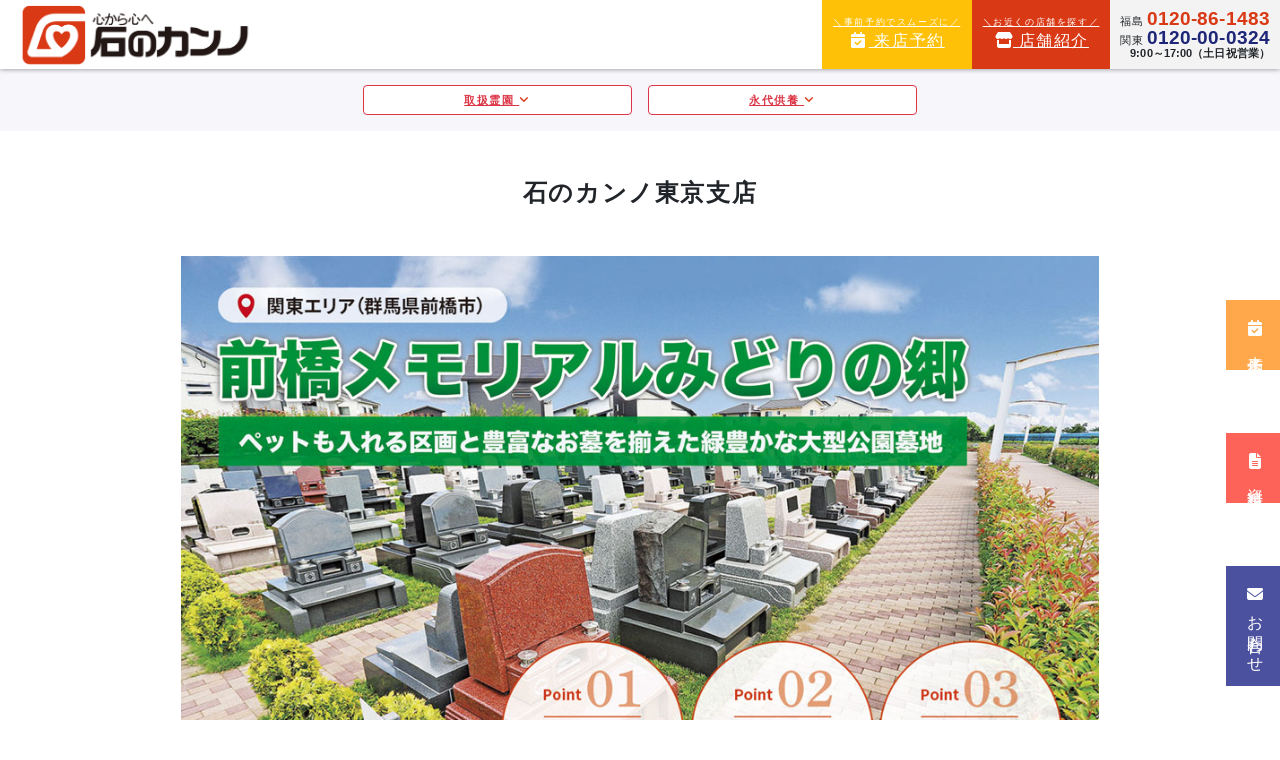

--- FILE ---
content_type: text/html; charset=UTF-8
request_url: https://ishinokanno.cocolonet.jp/shop/tokyo/
body_size: 149640
content:
<!DOCTYPE html>
<html lang="ja">
  <head>
    <meta charset="utf-8">
    <meta http-equiv="X-UA-Compatible" content="IE=edge">
	<meta name="viewport" content="width=device-width, initial-scale=1, shrink-to-fit=no">
	
	<meta name="google-site-verification" content="QUl-w8Z_M_hWOGSLDS0hreER87exe8tX15e0od_JBNA" />
	<link rel="shortcut icon" href="https://ishinokanno.cocolonet.jp/ishinokanno/wp-content/themes/220617/img/logo.ico">
	  <link rel="stylesheet" type="text/css" href="https://ishinokanno.cocolonet.jp/ishinokanno/wp-content/themes/220617/style.css?ver=1768471614" media="screen" />
    	<style>img:is([sizes="auto" i], [sizes^="auto," i]) { contain-intrinsic-size: 3000px 1500px }</style>
	
		<!-- All in One SEO 4.7.6 - aioseo.com -->
		<title>石のカンノ東京支店｜霊園・永代供養・納骨堂・樹木葬・お墓じまいのご案内</title>
	<meta name="description" content="石のカンノ東京支店は関東エリアの霊園・永代供養・納骨堂を取り扱っております。お墓・墓石・霊園・墓地・永代供養・納骨堂のことなら石のカンノにお任せください。" />
	<meta name="robots" content="max-image-preview:large" />
	<link rel="canonical" href="https://ishinokanno.cocolonet.jp/shop/tokyo/" />
	<meta name="generator" content="All in One SEO (AIOSEO) 4.7.6" />
		<meta property="og:locale" content="ja_JP" />
		<meta property="og:site_name" content="石のカンノ株式会社－お墓・墓石・霊園・墓地・仏壇・仏具－" />
		<meta property="og:type" content="article" />
		<meta property="og:title" content="石のカンノ東京支店｜霊園・永代供養・納骨堂・樹木葬・お墓じまいのご案内" />
		<meta property="og:description" content="石のカンノ東京支店は関東エリアの霊園・永代供養・納骨堂を取り扱っております。お墓・墓石・霊園・墓地・永代供養・納骨堂のことなら石のカンノにお任せください。" />
		<meta property="og:url" content="https://ishinokanno.cocolonet.jp/shop/tokyo/" />
		<meta property="og:image" content="https://ishinokanno.cocolonet.jp/ishinokanno/wp-content/uploads/2016/11/ogp_images.jpg" />
		<meta property="og:image:secure_url" content="https://ishinokanno.cocolonet.jp/ishinokanno/wp-content/uploads/2016/11/ogp_images.jpg" />
		<meta property="og:image:width" content="800" />
		<meta property="og:image:height" content="600" />
		<meta property="article:published_time" content="2023-03-31T03:29:07+00:00" />
		<meta property="article:modified_time" content="2025-12-12T06:19:26+00:00" />
		<meta name="twitter:card" content="summary" />
		<meta name="twitter:title" content="石のカンノ東京支店｜霊園・永代供養・納骨堂・樹木葬・お墓じまいのご案内" />
		<meta name="twitter:description" content="石のカンノ東京支店は関東エリアの霊園・永代供養・納骨堂を取り扱っております。お墓・墓石・霊園・墓地・永代供養・納骨堂のことなら石のカンノにお任せください。" />
		<meta name="twitter:image" content="https://ishinokanno.cocolonet.jp/ishinokanno/wp-content/uploads/2016/11/ogp_images.jpg" />
		<script type="application/ld+json" class="aioseo-schema">
			{"@context":"https:\/\/schema.org","@graph":[{"@type":"BreadcrumbList","@id":"https:\/\/ishinokanno.cocolonet.jp\/shop\/tokyo\/#breadcrumblist","itemListElement":[{"@type":"ListItem","@id":"https:\/\/ishinokanno.cocolonet.jp\/#listItem","position":1,"name":"\u5bb6","item":"https:\/\/ishinokanno.cocolonet.jp\/","nextItem":{"@type":"ListItem","@id":"https:\/\/ishinokanno.cocolonet.jp\/shop\/#listItem","name":"\u5e97\u8217\u7d39\u4ecb"}},{"@type":"ListItem","@id":"https:\/\/ishinokanno.cocolonet.jp\/shop\/#listItem","position":2,"name":"\u5e97\u8217\u7d39\u4ecb","item":"https:\/\/ishinokanno.cocolonet.jp\/shop\/","nextItem":{"@type":"ListItem","@id":"https:\/\/ishinokanno.cocolonet.jp\/shop\/tokyo\/#listItem","name":"\u77f3\u306e\u30ab\u30f3\u30ce\u6771\u4eac\u652f\u5e97"},"previousItem":{"@type":"ListItem","@id":"https:\/\/ishinokanno.cocolonet.jp\/#listItem","name":"\u5bb6"}},{"@type":"ListItem","@id":"https:\/\/ishinokanno.cocolonet.jp\/shop\/tokyo\/#listItem","position":3,"name":"\u77f3\u306e\u30ab\u30f3\u30ce\u6771\u4eac\u652f\u5e97","previousItem":{"@type":"ListItem","@id":"https:\/\/ishinokanno.cocolonet.jp\/shop\/#listItem","name":"\u5e97\u8217\u7d39\u4ecb"}}]},{"@type":"Organization","@id":"https:\/\/ishinokanno.cocolonet.jp\/#organization","name":"\u77f3\u306e\u30ab\u30f3\u30ce","url":"https:\/\/ishinokanno.cocolonet.jp\/"},{"@type":"WebPage","@id":"https:\/\/ishinokanno.cocolonet.jp\/shop\/tokyo\/#webpage","url":"https:\/\/ishinokanno.cocolonet.jp\/shop\/tokyo\/","name":"\u77f3\u306e\u30ab\u30f3\u30ce\u6771\u4eac\u652f\u5e97\uff5c\u970a\u5712\u30fb\u6c38\u4ee3\u4f9b\u990a\u30fb\u7d0d\u9aa8\u5802\u30fb\u6a39\u6728\u846c\u30fb\u304a\u5893\u3058\u307e\u3044\u306e\u3054\u6848\u5185","description":"\u77f3\u306e\u30ab\u30f3\u30ce\u6771\u4eac\u652f\u5e97\u306f\u95a2\u6771\u30a8\u30ea\u30a2\u306e\u970a\u5712\u30fb\u6c38\u4ee3\u4f9b\u990a\u30fb\u7d0d\u9aa8\u5802\u3092\u53d6\u308a\u6271\u3063\u3066\u304a\u308a\u307e\u3059\u3002\u304a\u5893\u30fb\u5893\u77f3\u30fb\u970a\u5712\u30fb\u5893\u5730\u30fb\u6c38\u4ee3\u4f9b\u990a\u30fb\u7d0d\u9aa8\u5802\u306e\u3053\u3068\u306a\u3089\u77f3\u306e\u30ab\u30f3\u30ce\u306b\u304a\u4efb\u305b\u304f\u3060\u3055\u3044\u3002","inLanguage":"ja","isPartOf":{"@id":"https:\/\/ishinokanno.cocolonet.jp\/#website"},"breadcrumb":{"@id":"https:\/\/ishinokanno.cocolonet.jp\/shop\/tokyo\/#breadcrumblist"},"datePublished":"2023-03-31T12:29:07+09:00","dateModified":"2025-12-12T15:19:26+09:00"},{"@type":"WebSite","@id":"https:\/\/ishinokanno.cocolonet.jp\/#website","url":"https:\/\/ishinokanno.cocolonet.jp\/","name":"\u77f3\u306e\u30ab\u30f3\u30ce","inLanguage":"ja","publisher":{"@id":"https:\/\/ishinokanno.cocolonet.jp\/#organization"}}]}
		</script>
		<!-- All in One SEO -->

<link rel='dns-prefetch' href='//yubinbango.github.io' />
<script type="text/javascript">
/* <![CDATA[ */
window._wpemojiSettings = {"baseUrl":"https:\/\/s.w.org\/images\/core\/emoji\/15.0.3\/72x72\/","ext":".png","svgUrl":"https:\/\/s.w.org\/images\/core\/emoji\/15.0.3\/svg\/","svgExt":".svg","source":{"concatemoji":"https:\/\/ishinokanno.cocolonet.jp\/ishinokanno\/wp-includes\/js\/wp-emoji-release.min.js?ver=6.7.4"}};
/*! This file is auto-generated */
!function(i,n){var o,s,e;function c(e){try{var t={supportTests:e,timestamp:(new Date).valueOf()};sessionStorage.setItem(o,JSON.stringify(t))}catch(e){}}function p(e,t,n){e.clearRect(0,0,e.canvas.width,e.canvas.height),e.fillText(t,0,0);var t=new Uint32Array(e.getImageData(0,0,e.canvas.width,e.canvas.height).data),r=(e.clearRect(0,0,e.canvas.width,e.canvas.height),e.fillText(n,0,0),new Uint32Array(e.getImageData(0,0,e.canvas.width,e.canvas.height).data));return t.every(function(e,t){return e===r[t]})}function u(e,t,n){switch(t){case"flag":return n(e,"\ud83c\udff3\ufe0f\u200d\u26a7\ufe0f","\ud83c\udff3\ufe0f\u200b\u26a7\ufe0f")?!1:!n(e,"\ud83c\uddfa\ud83c\uddf3","\ud83c\uddfa\u200b\ud83c\uddf3")&&!n(e,"\ud83c\udff4\udb40\udc67\udb40\udc62\udb40\udc65\udb40\udc6e\udb40\udc67\udb40\udc7f","\ud83c\udff4\u200b\udb40\udc67\u200b\udb40\udc62\u200b\udb40\udc65\u200b\udb40\udc6e\u200b\udb40\udc67\u200b\udb40\udc7f");case"emoji":return!n(e,"\ud83d\udc26\u200d\u2b1b","\ud83d\udc26\u200b\u2b1b")}return!1}function f(e,t,n){var r="undefined"!=typeof WorkerGlobalScope&&self instanceof WorkerGlobalScope?new OffscreenCanvas(300,150):i.createElement("canvas"),a=r.getContext("2d",{willReadFrequently:!0}),o=(a.textBaseline="top",a.font="600 32px Arial",{});return e.forEach(function(e){o[e]=t(a,e,n)}),o}function t(e){var t=i.createElement("script");t.src=e,t.defer=!0,i.head.appendChild(t)}"undefined"!=typeof Promise&&(o="wpEmojiSettingsSupports",s=["flag","emoji"],n.supports={everything:!0,everythingExceptFlag:!0},e=new Promise(function(e){i.addEventListener("DOMContentLoaded",e,{once:!0})}),new Promise(function(t){var n=function(){try{var e=JSON.parse(sessionStorage.getItem(o));if("object"==typeof e&&"number"==typeof e.timestamp&&(new Date).valueOf()<e.timestamp+604800&&"object"==typeof e.supportTests)return e.supportTests}catch(e){}return null}();if(!n){if("undefined"!=typeof Worker&&"undefined"!=typeof OffscreenCanvas&&"undefined"!=typeof URL&&URL.createObjectURL&&"undefined"!=typeof Blob)try{var e="postMessage("+f.toString()+"("+[JSON.stringify(s),u.toString(),p.toString()].join(",")+"));",r=new Blob([e],{type:"text/javascript"}),a=new Worker(URL.createObjectURL(r),{name:"wpTestEmojiSupports"});return void(a.onmessage=function(e){c(n=e.data),a.terminate(),t(n)})}catch(e){}c(n=f(s,u,p))}t(n)}).then(function(e){for(var t in e)n.supports[t]=e[t],n.supports.everything=n.supports.everything&&n.supports[t],"flag"!==t&&(n.supports.everythingExceptFlag=n.supports.everythingExceptFlag&&n.supports[t]);n.supports.everythingExceptFlag=n.supports.everythingExceptFlag&&!n.supports.flag,n.DOMReady=!1,n.readyCallback=function(){n.DOMReady=!0}}).then(function(){return e}).then(function(){var e;n.supports.everything||(n.readyCallback(),(e=n.source||{}).concatemoji?t(e.concatemoji):e.wpemoji&&e.twemoji&&(t(e.twemoji),t(e.wpemoji)))}))}((window,document),window._wpemojiSettings);
/* ]]> */
</script>
<style id='wp-emoji-styles-inline-css' type='text/css'>

	img.wp-smiley, img.emoji {
		display: inline !important;
		border: none !important;
		box-shadow: none !important;
		height: 1em !important;
		width: 1em !important;
		margin: 0 0.07em !important;
		vertical-align: -0.1em !important;
		background: none !important;
		padding: 0 !important;
	}
</style>
<style id='classic-theme-styles-inline-css' type='text/css'>
/*! This file is auto-generated */
.wp-block-button__link{color:#fff;background-color:#32373c;border-radius:9999px;box-shadow:none;text-decoration:none;padding:calc(.667em + 2px) calc(1.333em + 2px);font-size:1.125em}.wp-block-file__button{background:#32373c;color:#fff;text-decoration:none}
</style>
<style id='global-styles-inline-css' type='text/css'>
:root{--wp--preset--aspect-ratio--square: 1;--wp--preset--aspect-ratio--4-3: 4/3;--wp--preset--aspect-ratio--3-4: 3/4;--wp--preset--aspect-ratio--3-2: 3/2;--wp--preset--aspect-ratio--2-3: 2/3;--wp--preset--aspect-ratio--16-9: 16/9;--wp--preset--aspect-ratio--9-16: 9/16;--wp--preset--color--black: #000000;--wp--preset--color--cyan-bluish-gray: #abb8c3;--wp--preset--color--white: #ffffff;--wp--preset--color--pale-pink: #f78da7;--wp--preset--color--vivid-red: #cf2e2e;--wp--preset--color--luminous-vivid-orange: #ff6900;--wp--preset--color--luminous-vivid-amber: #fcb900;--wp--preset--color--light-green-cyan: #7bdcb5;--wp--preset--color--vivid-green-cyan: #00d084;--wp--preset--color--pale-cyan-blue: #8ed1fc;--wp--preset--color--vivid-cyan-blue: #0693e3;--wp--preset--color--vivid-purple: #9b51e0;--wp--preset--gradient--vivid-cyan-blue-to-vivid-purple: linear-gradient(135deg,rgba(6,147,227,1) 0%,rgb(155,81,224) 100%);--wp--preset--gradient--light-green-cyan-to-vivid-green-cyan: linear-gradient(135deg,rgb(122,220,180) 0%,rgb(0,208,130) 100%);--wp--preset--gradient--luminous-vivid-amber-to-luminous-vivid-orange: linear-gradient(135deg,rgba(252,185,0,1) 0%,rgba(255,105,0,1) 100%);--wp--preset--gradient--luminous-vivid-orange-to-vivid-red: linear-gradient(135deg,rgba(255,105,0,1) 0%,rgb(207,46,46) 100%);--wp--preset--gradient--very-light-gray-to-cyan-bluish-gray: linear-gradient(135deg,rgb(238,238,238) 0%,rgb(169,184,195) 100%);--wp--preset--gradient--cool-to-warm-spectrum: linear-gradient(135deg,rgb(74,234,220) 0%,rgb(151,120,209) 20%,rgb(207,42,186) 40%,rgb(238,44,130) 60%,rgb(251,105,98) 80%,rgb(254,248,76) 100%);--wp--preset--gradient--blush-light-purple: linear-gradient(135deg,rgb(255,206,236) 0%,rgb(152,150,240) 100%);--wp--preset--gradient--blush-bordeaux: linear-gradient(135deg,rgb(254,205,165) 0%,rgb(254,45,45) 50%,rgb(107,0,62) 100%);--wp--preset--gradient--luminous-dusk: linear-gradient(135deg,rgb(255,203,112) 0%,rgb(199,81,192) 50%,rgb(65,88,208) 100%);--wp--preset--gradient--pale-ocean: linear-gradient(135deg,rgb(255,245,203) 0%,rgb(182,227,212) 50%,rgb(51,167,181) 100%);--wp--preset--gradient--electric-grass: linear-gradient(135deg,rgb(202,248,128) 0%,rgb(113,206,126) 100%);--wp--preset--gradient--midnight: linear-gradient(135deg,rgb(2,3,129) 0%,rgb(40,116,252) 100%);--wp--preset--font-size--small: 13px;--wp--preset--font-size--medium: 20px;--wp--preset--font-size--large: 36px;--wp--preset--font-size--x-large: 42px;--wp--preset--spacing--20: 0.44rem;--wp--preset--spacing--30: 0.67rem;--wp--preset--spacing--40: 1rem;--wp--preset--spacing--50: 1.5rem;--wp--preset--spacing--60: 2.25rem;--wp--preset--spacing--70: 3.38rem;--wp--preset--spacing--80: 5.06rem;--wp--preset--shadow--natural: 6px 6px 9px rgba(0, 0, 0, 0.2);--wp--preset--shadow--deep: 12px 12px 50px rgba(0, 0, 0, 0.4);--wp--preset--shadow--sharp: 6px 6px 0px rgba(0, 0, 0, 0.2);--wp--preset--shadow--outlined: 6px 6px 0px -3px rgba(255, 255, 255, 1), 6px 6px rgba(0, 0, 0, 1);--wp--preset--shadow--crisp: 6px 6px 0px rgba(0, 0, 0, 1);}:where(.is-layout-flex){gap: 0.5em;}:where(.is-layout-grid){gap: 0.5em;}body .is-layout-flex{display: flex;}.is-layout-flex{flex-wrap: wrap;align-items: center;}.is-layout-flex > :is(*, div){margin: 0;}body .is-layout-grid{display: grid;}.is-layout-grid > :is(*, div){margin: 0;}:where(.wp-block-columns.is-layout-flex){gap: 2em;}:where(.wp-block-columns.is-layout-grid){gap: 2em;}:where(.wp-block-post-template.is-layout-flex){gap: 1.25em;}:where(.wp-block-post-template.is-layout-grid){gap: 1.25em;}.has-black-color{color: var(--wp--preset--color--black) !important;}.has-cyan-bluish-gray-color{color: var(--wp--preset--color--cyan-bluish-gray) !important;}.has-white-color{color: var(--wp--preset--color--white) !important;}.has-pale-pink-color{color: var(--wp--preset--color--pale-pink) !important;}.has-vivid-red-color{color: var(--wp--preset--color--vivid-red) !important;}.has-luminous-vivid-orange-color{color: var(--wp--preset--color--luminous-vivid-orange) !important;}.has-luminous-vivid-amber-color{color: var(--wp--preset--color--luminous-vivid-amber) !important;}.has-light-green-cyan-color{color: var(--wp--preset--color--light-green-cyan) !important;}.has-vivid-green-cyan-color{color: var(--wp--preset--color--vivid-green-cyan) !important;}.has-pale-cyan-blue-color{color: var(--wp--preset--color--pale-cyan-blue) !important;}.has-vivid-cyan-blue-color{color: var(--wp--preset--color--vivid-cyan-blue) !important;}.has-vivid-purple-color{color: var(--wp--preset--color--vivid-purple) !important;}.has-black-background-color{background-color: var(--wp--preset--color--black) !important;}.has-cyan-bluish-gray-background-color{background-color: var(--wp--preset--color--cyan-bluish-gray) !important;}.has-white-background-color{background-color: var(--wp--preset--color--white) !important;}.has-pale-pink-background-color{background-color: var(--wp--preset--color--pale-pink) !important;}.has-vivid-red-background-color{background-color: var(--wp--preset--color--vivid-red) !important;}.has-luminous-vivid-orange-background-color{background-color: var(--wp--preset--color--luminous-vivid-orange) !important;}.has-luminous-vivid-amber-background-color{background-color: var(--wp--preset--color--luminous-vivid-amber) !important;}.has-light-green-cyan-background-color{background-color: var(--wp--preset--color--light-green-cyan) !important;}.has-vivid-green-cyan-background-color{background-color: var(--wp--preset--color--vivid-green-cyan) !important;}.has-pale-cyan-blue-background-color{background-color: var(--wp--preset--color--pale-cyan-blue) !important;}.has-vivid-cyan-blue-background-color{background-color: var(--wp--preset--color--vivid-cyan-blue) !important;}.has-vivid-purple-background-color{background-color: var(--wp--preset--color--vivid-purple) !important;}.has-black-border-color{border-color: var(--wp--preset--color--black) !important;}.has-cyan-bluish-gray-border-color{border-color: var(--wp--preset--color--cyan-bluish-gray) !important;}.has-white-border-color{border-color: var(--wp--preset--color--white) !important;}.has-pale-pink-border-color{border-color: var(--wp--preset--color--pale-pink) !important;}.has-vivid-red-border-color{border-color: var(--wp--preset--color--vivid-red) !important;}.has-luminous-vivid-orange-border-color{border-color: var(--wp--preset--color--luminous-vivid-orange) !important;}.has-luminous-vivid-amber-border-color{border-color: var(--wp--preset--color--luminous-vivid-amber) !important;}.has-light-green-cyan-border-color{border-color: var(--wp--preset--color--light-green-cyan) !important;}.has-vivid-green-cyan-border-color{border-color: var(--wp--preset--color--vivid-green-cyan) !important;}.has-pale-cyan-blue-border-color{border-color: var(--wp--preset--color--pale-cyan-blue) !important;}.has-vivid-cyan-blue-border-color{border-color: var(--wp--preset--color--vivid-cyan-blue) !important;}.has-vivid-purple-border-color{border-color: var(--wp--preset--color--vivid-purple) !important;}.has-vivid-cyan-blue-to-vivid-purple-gradient-background{background: var(--wp--preset--gradient--vivid-cyan-blue-to-vivid-purple) !important;}.has-light-green-cyan-to-vivid-green-cyan-gradient-background{background: var(--wp--preset--gradient--light-green-cyan-to-vivid-green-cyan) !important;}.has-luminous-vivid-amber-to-luminous-vivid-orange-gradient-background{background: var(--wp--preset--gradient--luminous-vivid-amber-to-luminous-vivid-orange) !important;}.has-luminous-vivid-orange-to-vivid-red-gradient-background{background: var(--wp--preset--gradient--luminous-vivid-orange-to-vivid-red) !important;}.has-very-light-gray-to-cyan-bluish-gray-gradient-background{background: var(--wp--preset--gradient--very-light-gray-to-cyan-bluish-gray) !important;}.has-cool-to-warm-spectrum-gradient-background{background: var(--wp--preset--gradient--cool-to-warm-spectrum) !important;}.has-blush-light-purple-gradient-background{background: var(--wp--preset--gradient--blush-light-purple) !important;}.has-blush-bordeaux-gradient-background{background: var(--wp--preset--gradient--blush-bordeaux) !important;}.has-luminous-dusk-gradient-background{background: var(--wp--preset--gradient--luminous-dusk) !important;}.has-pale-ocean-gradient-background{background: var(--wp--preset--gradient--pale-ocean) !important;}.has-electric-grass-gradient-background{background: var(--wp--preset--gradient--electric-grass) !important;}.has-midnight-gradient-background{background: var(--wp--preset--gradient--midnight) !important;}.has-small-font-size{font-size: var(--wp--preset--font-size--small) !important;}.has-medium-font-size{font-size: var(--wp--preset--font-size--medium) !important;}.has-large-font-size{font-size: var(--wp--preset--font-size--large) !important;}.has-x-large-font-size{font-size: var(--wp--preset--font-size--x-large) !important;}
:where(.wp-block-post-template.is-layout-flex){gap: 1.25em;}:where(.wp-block-post-template.is-layout-grid){gap: 1.25em;}
:where(.wp-block-columns.is-layout-flex){gap: 2em;}:where(.wp-block-columns.is-layout-grid){gap: 2em;}
:root :where(.wp-block-pullquote){font-size: 1.5em;line-height: 1.6;}
</style>
<script type="text/javascript" src="https://ishinokanno.cocolonet.jp/ishinokanno/wp-includes/js/jquery/jquery.min.js?ver=3.7.1" id="jquery-core-js"></script>
<script type="text/javascript" src="https://ishinokanno.cocolonet.jp/ishinokanno/wp-includes/js/jquery/jquery-migrate.min.js?ver=3.4.1" id="jquery-migrate-js"></script>
<link rel="https://api.w.org/" href="https://ishinokanno.cocolonet.jp/wp-json/" /><link rel="alternate" title="JSON" type="application/json" href="https://ishinokanno.cocolonet.jp/wp-json/wp/v2/pages/3717" /><link rel="EditURI" type="application/rsd+xml" title="RSD" href="https://ishinokanno.cocolonet.jp/ishinokanno/xmlrpc.php?rsd" />
<meta name="generator" content="WordPress 6.7.4" />
<link rel='shortlink' href='https://ishinokanno.cocolonet.jp/?p=3717' />
<link rel="alternate" title="oEmbed (JSON)" type="application/json+oembed" href="https://ishinokanno.cocolonet.jp/wp-json/oembed/1.0/embed?url=https%3A%2F%2Fishinokanno.cocolonet.jp%2Fshop%2Ftokyo%2F" />
<link rel="alternate" title="oEmbed (XML)" type="text/xml+oembed" href="https://ishinokanno.cocolonet.jp/wp-json/oembed/1.0/embed?url=https%3A%2F%2Fishinokanno.cocolonet.jp%2Fshop%2Ftokyo%2F&#038;format=xml" />
<!-- Google Tag Manager -->
<script>(function(w,d,s,l,i){w[l]=w[l]||[];w[l].push({'gtm.start':
new Date().getTime(),event:'gtm.js'});var f=d.getElementsByTagName(s)[0],
j=d.createElement(s),dl=l!='dataLayer'?'&l='+l:'';j.async=true;j.src=
'https://www.googletagmanager.com/gtm.js?id='+i+dl;f.parentNode.insertBefore(j,f);
})(window,document,'script','dataLayer','GTM-NLBGKKM');</script>
<!-- End Google Tag Manager -->
		<link rel="icon" href="https://ishinokanno.cocolonet.jp/ishinokanno/wp-content/uploads/2025/05/250509-150x150.png" sizes="32x32" />
<link rel="icon" href="https://ishinokanno.cocolonet.jp/ishinokanno/wp-content/uploads/2025/05/250509-300x300.png" sizes="192x192" />
<link rel="apple-touch-icon" href="https://ishinokanno.cocolonet.jp/ishinokanno/wp-content/uploads/2025/05/250509-300x300.png" />
<meta name="msapplication-TileImage" content="https://ishinokanno.cocolonet.jp/ishinokanno/wp-content/uploads/2025/05/250509-300x300.png" />
  </head>

<body>

<div id="sitetop"></div>
	
	
	
	
	
<div class="d-none d-xl-block">

<nav class="navbar navbar-expand-lg navbar-light bg-light fixed-top">
<a class="navbar-brand" href="https://ishinokanno.cocolonet.jp">
  <img src="/ishinokanno/wp-content/uploads/2023/03/logo.png" alt="石のカンノ" width="240" height="65" />
</a>
  <button type="button" class="navbar-toggler" data-toggle="collapse" data-target="#Navber" aria-controls="Navber" aria-expanded="false">
    <span class="navbar-toggler-icon"></span>
  </button>
		 
  <div class="collapse navbar-collapse" id="Navber">
    <ul class="navbar-nav ml-auto">

		
		<li class="nav-item">
			<a class="nav_reserve nav_r_1 text-center" href="https://ishinokanno.cocolonet.jp/reserve">
				<p class="nav_r_tx mg_0 pd_0">＼事前予約でスムーズに／</p>
				<i class="fas fa-calendar-check fa-fw"></i> 来店予約</a>
		</li>		

		
		
		<li class="nav-item">
			<a class="nav_reserve nav_r_2 text-center" href="https://ishinokanno.cocolonet.jp/shop">
				<p class="nav_r_tx mg_0 pd_0">＼お近くの店舗を探す／</p>
				<i class="fas fa-store fa-fw fa-flip-horizontal"></i> 店舗紹介</a>
		</li>	
		
		<li class="nav-item">
			<div class="nav_tel">
			<small>福島</small> <b><span class="tel_num_1">0120-86-1483</span></b><br>
			<small>関東</small> <b><span class="tel_num_2">0120-00-0324</span></b>
			<p class="tel_time"><b>9:00～17:00（土日祝営業）</b></p>
			</div>	
		</li>		
    </ul>
	  
  </div>
</nav>
	
</div>
	
	
	
<div class="d-block d-xl-none">	

	
  <div class="navbar navbar-expand-lg navbar-light bg-light fixed-top">  
  <a class="navbar-brand" href="https://ishinokanno.cocolonet.jp">
  <img src="/ishinokanno/wp-content/uploads/2023/03/logo.png" alt="石のカンノ" width="240" height="65" />
</a>  

	  
	 
<div class="nav_tel_sp">
	<div class="hum_2">
            <a href="tel:0120-00-0324" class="head_hum blue_k">
            <i class="fas fa-thin fa-phone fa-fw fa-flip-horizontal"></i><br><span class="fs_9">電話相談 </span>
        </a>

    	</div>
	<div class="hum_3">	
	        <a href="https://ishinokanno.cocolonet.jp/reserve/" class="head_hum orange_k">
            <i class="fas fa-calendar-check fa-fw"></i><br><span class="fs_9">来店予約 </span>
        </a>	
	</div>

</div>
  
	  
	  
		  
	  
	  
    <div class="hum">
        <span class="ml ml_t"></span>
        <span class="ml ml_c"></span>
        <span class="ml ml_b"></span>
    </div>

    <nav class="gnav"> 	  
<div class="list-group text-center">	
<a href="https://ishinokanno.cocolonet.jp" class="list-group-item">TOP</a>
<a href="https://ishinokanno.cocolonet.jp/service/" class="list-group-item">サービス案内 <span class="float-right"><i class="fas fa-angle-right k_orange"></i></span></a>
<div class="list-group-item" style="background: #f3f3f3;">店舗紹介</div>
<a href="https://ishinokanno.cocolonet.jp/shop/honten" class="list-group-item">本店（福島市） <span class="float-right"><i class="fas fa-angle-right k_orange"></i></span></a>
<a href="https://ishinokanno.cocolonet.jp/shop/fukushima" class="list-group-item">福島西店 <span class="float-right"><i class="fas fa-angle-right k_orange"></i></span></a>	
<a href="https://ishinokanno.cocolonet.jp/shop/koriyama" class="list-group-item">郡山支店 <span class="float-right"><i class="fas fa-angle-right k_orange"></i></span></a>
<a href="https://ishinokanno.cocolonet.jp/shop/iwaki" class="list-group-item">いわき支店 <span class="float-right"><i class="fas fa-angle-right k_orange"></i></span></a>
<a href="https://ishinokanno.cocolonet.jp/shop/aizu" class="list-group-item">会津支店 <span class="float-right"><i class="fas fa-angle-right k_orange"></i></span></a>
<a href="https://ishinokanno.cocolonet.jp/shop/tokyo" class="list-group-item">東京支店 <span class="float-right"><i class="fas fa-angle-right k_orange"></i></span></a>
<a href="https://ishinokanno.cocolonet.jp/shop/nagano" class="list-group-item">長野支店 <span class="float-right"><i class="fas fa-angle-right k_orange"></i></span></a>
<a href="https://ishinokanno.cocolonet.jp/shop/ushiku" class="list-group-item">牛久営業所 <span class="float-right"><i class="fas fa-angle-right k_orange"></i></span></a>
<a href="https://ishinokanno.cocolonet.jp/reserve" class="list-group-item">来店予約はこちら <span class="float-right"><i class="fas fa-angle-right k_orange"></i></span></a>		
	
<p class="text-center fs12">©2026 ishinokanno.</p>	
</div>
</nav>

</div>
	
	  
</div><!--//spのみ-->		

	
	
		
	
	

<div class="hd_btn_bg sticky">
<div class="container">	

<div class="row">
	<div class="col-md-6 offset-md-3">	
	
<div class="row">
	
		
	
	<div class="col-6 pd_05">
<a href="#reien" class="btn btn-outline-danger btn btn-block btnbg_w fs_12">取扱霊園 <i class="fas fa-angle-down k_orange"></i></a>	  
	  </div>
	
	<div class="col-6 pd_05">
<a href="#eidai" class="btn btn-outline-danger btn btn-block btnbg_w fs_12">永代供養 <i class="fas fa-angle-down k_orange"></i></a>	  
	  </div>
		
	
 </div>

</div>
</div>		
		
</div>
</div>

	

	
	

<style>
.lcp {
  aspect-ratio: 458 / 224;
  width: 100%;
  height: auto;
  display: block;
}
	
.cv_bunner img {
  width: 100%;
  height: auto;
  display: block;
  aspect-ratio: 432 / 152;
}
	
.cv_bunner {
  overflow: hidden;
}	

@media (max-width: 767px) {
.cv_bunner_box {
	height: 90px;	
	}	
}		
</style>	
	
	

          
<div class="page_head">

			
	

		
	
	
</div><!--//page_head end-->
          	
	
	
<!---------------
	
 画面右側追従バナー
	
----------------->
	
	
<div class="d-none d-xl-block">


      <a href="https://ishinokanno.cocolonet.jp/reserve/"
       data-aos="fade-up" data-aos-delay="1000" data-aos-duration="1000" class="over">
      <div class="rb_o">
        <p class="frt_t"><i class="fas fa-calendar-check fa-fw"></i> 来店予約</p>
      </div>
    </a>
  
  <a href="https://ishinokanno.cocolonet.jp/inquiry/"
     data-aos="fade-up" data-aos-delay="1000" data-aos-duration="1000">
    <div class="rb_r">
      <p class="frt_t"><i class="fas fa-file-alt fa-fw"></i> 資料請求</p>
    </div>
  </a>

  <a href="https://ishinokanno.cocolonet.jp/contact/"
     data-aos="fade-up" data-aos-delay="1000" data-aos-duration="1000">
    <div class="rb_c">
      <p class="frt_t"><i class="fas fa-regular fa-envelope"></i>お問合わせ</p>
    </div>
  </a>


</div>

	
	
	
	


<section id="fixed_page">

	
	
<div class="container">

<div class="row">  
  <div class="col-xl-10 offset-xl-1">  

	  

<h1 class="mg_3_0 text-center">石のカンノ東京支店</h1>

<ul class="thumb">
<li><img decoding="async" src="/ishinokanno/wp-content/uploads/2023/03/231011.jpg"/></li>
<li><a href="/cemetery/p2826/"><img decoding="async" src="/ishinokanno/wp-content/uploads/2023/03/231011_1.jpg" alt="前橋メモリアルみどりの郷"/></a></li>
<li><a href="/cemetery/p2832/"><img decoding="async" src="/ishinokanno/wp-content/uploads/2023/03/231011_2.jpg"　alt="川越フォーシーズンメモリアル"/></a></li>
<li><a href="/cemetery/p2833/"><img decoding="async" src="/ishinokanno/wp-content/uploads/2023/03/231011_3.jpg"　alt="さいたまメモリアルパーク"/></a></li>
<li><a href="/cemetery/p2853/"><img decoding="async" src="/ishinokanno/wp-content/uploads/2023/03/231011_4.jpg"　alt="日本庭園陵墓 紅葉亭"/></a></li>
<li><a href="/cemetery/p2870/"><img decoding="async" src="/ishinokanno/wp-content/uploads/2023/03/231011_5.jpg"　alt="メモリアルフォレスト多摩"/></a></li>
</ul>
<ul class="thumbnav thumbnav_shop">
<li><img decoding="async" src="/ishinokanno/wp-content/uploads/2023/03/231011.jpg"/></li>
<li><img decoding="async" src="/ishinokanno/wp-content/uploads/2023/03/231011_1.jpg"/></li>
<li><img decoding="async" src="/ishinokanno/wp-content/uploads/2023/03/231011_2.jpg"/></li>
<li><img decoding="async" src="/ishinokanno/wp-content/uploads/2023/03/231011_3.jpg"/></li>
<li><img decoding="async" src="/ishinokanno/wp-content/uploads/2023/03/231011_4.jpg"/></li>
<li><img decoding="async" src="/ishinokanno/wp-content/uploads/2023/03/231011_5.jpg"/></li>
</ul>
	  

	  
	
<br>
	  

<h4 class="k_orange">NEWS</h4>
	


<div class="row mg_1_0 eq">
	
<div class="col-2 con_i">
                                                            <img width="150" height="150" src="https://ishinokanno.cocolonet.jp/ishinokanno/wp-content/uploads/2023/03/230318_60_0-150x150.jpg" class="attachment-150x150 size-150x150 wp-post-image" alt="" decoding="async" loading="lazy" srcset="https://ishinokanno.cocolonet.jp/ishinokanno/wp-content/uploads/2023/03/230318_60_0-150x150.jpg 150w, https://ishinokanno.cocolonet.jp/ishinokanno/wp-content/uploads/2023/03/230318_60_0-185x185.jpg 185w" sizes="auto, (max-width: 150px) 100vw, 150px" />                            </div>	
	<div class="col-10 con_t">
            <p class="after_dot">
                <small><b>2025.06.04</b> 
                
                                    
                </small>
                
                <span class="badge badge-danger">終了</span>                    
                <br>

                <a href="https://ishinokanno.cocolonet.jp/2025/06/04/9560/">
                    本所廟堂 【 期間限定】人気のオプションプレゼントキャンペーン実施中。                </a>
            </p>
	</div>
	
	</div>
		
		<hr>
		
	
		
            


<div class="row mg_1_0 eq">
	
<div class="col-2 con_i">
                                                            <img width="150" height="150" src="https://ishinokanno.cocolonet.jp/ishinokanno/wp-content/uploads/2024/10/241117_21-150x150.jpg" class="attachment-150x150 size-150x150 wp-post-image" alt="" decoding="async" loading="lazy" srcset="https://ishinokanno.cocolonet.jp/ishinokanno/wp-content/uploads/2024/10/241117_21-150x150.jpg 150w, https://ishinokanno.cocolonet.jp/ishinokanno/wp-content/uploads/2024/10/241117_21-450x450.jpg 450w" sizes="auto, (max-width: 150px) 100vw, 150px" />                            </div>	
	<div class="col-10 con_t">
            <p class="after_dot">
                <small><b>2024.12.12</b> 
                
                                    
                </small>
                
                                    
                <br>

                <a href="https://ishinokanno.cocolonet.jp/2024/12/12/8809/">
                    関東エリアで墓じまいをご検討中の方へ｜失敗しないお墓じまいとは？                </a>
            </p>
	</div>
	
	</div>
		
		<hr>
		
	
		
            		
	  
	  
	  

	  
	  
<div class="row eq mg_3_0">
<div class="col-md-6 con_t pd_l_2">	
<div class="cre_l_l">
<h3>石のカンノ東京支店</h3>
<p>〒111-0034<br>東京都台東区雷門1-16-4 立花国際ビル201号室</p>

<div class="d-block d-xl-none mg_1_0">
<a href="https://maps.app.goo.gl/UhwLxDeQhLLbNbos9" class="btn btn-primary btn-block" target="_blank"><i class="fa fa-map-marker" aria-hidden="true"></i> Google Mapでみる</a>
</div>

<div class="con_tel_num_2 mg_1_0">
<i class="fas fa-thin fa-phone fa-fw fa-flip-horizontal tel_green"></i>0120-00-0324<br class="none_sp"> <small>（9:00~17:00）</small>
	</div>
		<p><b><i class="fas fa-map-marker-alt" style="color: red;"></i> 対応エリア</b><br><small>東京都 / 埼玉県 / 神奈川県 / 千葉県 / 栃木県 / 群馬県 / 愛知県（一部地域を除く※戒名納骨）</small></p>
</div>
</div>
<div class="col-md-6 pd_0">
<div class="gmap">
<iframe src="https://www.google.com/maps/embed?pb=!1m14!1m8!1m3!1d12958.47894156655!2d139.7921493!3d35.7109742!3m2!1i1024!2i768!4f13.1!3m3!1m2!1s0x60188facaba7abfb%3A0xcbb23e816f44939e!2z55-z44Gu44Kr44Oz44OO5p2x5Lqs5pSv5bqX!5e0!3m2!1sja!2sjp!4v1705991811880!5m2!1sja!2sjp" width="600" height="450" style="border:0;" allowfullscreen="" loading="lazy" referrerpolicy="no-referrer-when-downgrade"></iframe></div>

</div>
</div>	  
	  
	  
<div class="mg_3_0"><div class="row"><div class="col-md-6 mg_1_0"><a href="/reserve/"><img src="https://ishinokanno.cocolonet.jp/ishinokanno/wp-content/uploads/2024/07/240705_1.png" alt="石のカンノ来店予約" width="500"/></a></div><div class="col-md-6 mg_1_0"><a href="/anything/"><img src="https://ishinokanno.cocolonet.jp/ishinokanno/wp-content/uploads/2024/07/240705_2.png" alt="お墓のことなんでも相談会" width="500"/></a></div></div><p class="text-right mg_1_0"><a href="/contact"><i class="fas fa-regular fa-envelope"></i> お問合わせはこちら <i class="fas fa-angle-right"></i></a></p></div>  
	  

	 
東京支店は、浅草という下町情緒の溢れる場所にありますが、東京都はもちろん、神奈川県・茨城県・千葉県・埼玉県・群馬県と関東広域の霊園をお取り扱いしております。<br />
最近はお墓の形態も多様化していますが、お墓をお求めになられるお客様の想いを第一に考え、全てのお客様にご満足を頂けますよう、精いっぱいのお手伝いをさせて頂きます。	  
	  
	  

<div class="service_blue_bg">
  <div class="row">
    <div class="col-xl-10 offset-xl-1">
      <h3 class="text-center white">サービス一覧</h3>
      <div class="row">

                            
          <div class="col-3 col-md-2 mg_05_0 pd_05"
               data-toggle="modal" data-target="#modal-haku">
            <img src="/ishinokanno/wp-content/uploads/2024/01/240122_1.png" class="rounded-circle" alt="墓石建立">
            <div class="service_i_name">墓石建立</div>
          </div>

                            
          <div class="col-3 col-md-2 mg_05_0 pd_05"
               data-toggle="modal" data-target="#modal-jumoku">
            <img src="/ishinokanno/wp-content/uploads/2024/01/240122_6.png" class="rounded-circle" alt="樹木葬">
            <div class="service_i_name">樹木葬</div>
          </div>

                            
          <div class="col-3 col-md-2 mg_05_0 pd_05"
               data-toggle="modal" data-target="#modal-eitai">
            <img src="/ishinokanno/wp-content/uploads/2024/01/240122_5.png" class="rounded-circle" alt="永代供養墓・納骨堂">
            <div class="service_i_name">永代供養墓<br>納骨堂</div>
          </div>

                            
          <div class="col-3 col-md-2 mg_05_0 pd_05"
               data-toggle="modal" data-target="#modal-reform">
            <img src="/ishinokanno/wp-content/uploads/2024/01/240122_4.png" class="rounded-circle" alt="お墓リフォーム">
            <div class="service_i_name">お墓<br>リフォーム</div>
          </div>

                            
          <div class="col-3 col-md-2 mg_05_0 pd_05"
               data-toggle="modal" data-target="#modal-jimai">
            <img src="/ishinokanno/wp-content/uploads/2024/01/240122_7.png" class="rounded-circle" alt="墓じまい">
            <div class="service_i_name">墓じまい</div>
          </div>

                            
          <div class="col-3 col-md-2 mg_05_0 pd_05"
               data-toggle="modal" data-target="#modal-reien">
            <img src="/ishinokanno/wp-content/uploads/2024/01/240122_3.png" class="rounded-circle" alt="墓地・霊園紹介">
            <div class="service_i_name">墓地<br>霊園紹介</div>
          </div>

                            
          <div class="col-3 col-md-2 mg_05_0 pd_05"
               data-toggle="modal" data-target="#modal-nouko">
            <img src="/ishinokanno/wp-content/uploads/2024/01/240122_8.png" class="rounded-circle" alt="納骨依頼">
            <div class="service_i_name">納骨依頼</div>
          </div>

                            
          <div class="col-3 col-md-2 mg_05_0 pd_05"
               data-toggle="modal" data-target="#modal-kaimyo">
            <img src="/ishinokanno/wp-content/uploads/2024/01/240122_9.png" class="rounded-circle" alt="戒名彫刻">
            <div class="service_i_name">戒名彫刻</div>
          </div>

                            
          <div class="col-3 col-md-2 mg_05_0 pd_05"
               data-toggle="modal" data-target="#modal-temoto">
            <img src="/ishinokanno/wp-content/uploads/2024/01/240122_11.png" class="rounded-circle" alt="手元供養">
            <div class="service_i_name">手元供養</div>
          </div>

                            
          <div class="col-3 col-md-2 mg_05_0 pd_05"
               data-toggle="modal" data-target="#modal-dai">
            <img src="/ishinokanno/wp-content/uploads/2024/01/240122_12.png" class="rounded-circle" alt="墓参代行">
            <div class="service_i_name">墓参代行</div>
          </div>

                            
          <div class="col-3 col-md-2 mg_05_0 pd_05"
               data-toggle="modal" data-target="#modal-bosou">
            <img src="/ishinokanno/wp-content/uploads/2025/12/251212_1.png" class="rounded-circle" alt="墓装用品">
            <div class="service_i_name">墓装用品</div>
          </div>

        
      </div>
    </div>
  </div>
</div>

    
  <div class="modal fade" id="modal-haku" tabindex="-1">
    <div class="modal-dialog modal-lg modal-dialog-centered">
      <div class="modal-content">
        <div class="modal-header">
          <h5 class="modal-title">墓石建立</h5>
          <button type="button" class="close" data-dismiss="modal">&times;</button>
        </div>
        <div class="modal-body">
          ご家族の想いや故人のお人柄を大切にしたお墓づくりをお手伝いしています。見積作成は無料です。お墓の広さやデザインイメージをお伺いしながら作成いたします。        </div>
      </div>
    </div>
  </div>

    
  <div class="modal fade" id="modal-jumoku" tabindex="-1">
    <div class="modal-dialog modal-lg modal-dialog-centered">
      <div class="modal-content">
        <div class="modal-header">
          <h5 class="modal-title">樹木葬</h5>
          <button type="button" class="close" data-dismiss="modal">&times;</button>
        </div>
        <div class="modal-body">
          自然の中で眠りたいという想いに寄り添い、お墓の形にとらわれない新しい供養のかたちとして樹木葬のご案内を行っています。お気軽にご相談ください。        </div>
      </div>
    </div>
  </div>

    
  <div class="modal fade" id="modal-eitai" tabindex="-1">
    <div class="modal-dialog modal-lg modal-dialog-centered">
      <div class="modal-content">
        <div class="modal-header">
          <h5 class="modal-title">永代供養墓・納骨堂</h5>
          <button type="button" class="close" data-dismiss="modal">&times;</button>
        </div>
        <div class="modal-body">
          将来のお墓の管理に不安を抱えている方が増えています。供養を任せられる安心感を大切にし、永代供養墓や納骨堂をご提案いたします。        </div>
      </div>
    </div>
  </div>

    
  <div class="modal fade" id="modal-reform" tabindex="-1">
    <div class="modal-dialog modal-lg modal-dialog-centered">
      <div class="modal-content">
        <div class="modal-header">
          <h5 class="modal-title">お墓リフォーム</h5>
          <button type="button" class="close" data-dismiss="modal">&times;</button>
        </div>
        <div class="modal-body">
          古くなったお墓の修理や、使いやすさを考えたリフォームに対応しています。傾きや汚れ、文字の薄れなど、お墓の状態を確認しながら最適なリフォームをご提案します。        </div>
      </div>
    </div>
  </div>

    
  <div class="modal fade" id="modal-jimai" tabindex="-1">
    <div class="modal-dialog modal-lg modal-dialog-centered">
      <div class="modal-content">
        <div class="modal-header">
          <h5 class="modal-title">墓じまい</h5>
          <button type="button" class="close" data-dismiss="modal">&times;</button>
        </div>
        <div class="modal-body">
          故人への想いを大切にしながらお手伝いいたします。墓じまいの工事についてはもちろん、お墓の工事以外の手続きや流れについてもアドバイスいたします。お見積は無料で対応いたします。        </div>
      </div>
    </div>
  </div>

    
  <div class="modal fade" id="modal-reien" tabindex="-1">
    <div class="modal-dialog modal-lg modal-dialog-centered">
      <div class="modal-content">
        <div class="modal-header">
          <h5 class="modal-title">墓地・霊園紹介</h5>
          <button type="button" class="close" data-dismiss="modal">&times;</button>
        </div>
        <div class="modal-body">
          墓地の条件（立地・規模）などのご希望をお伺いし、ご要望に沿った墓地・霊園をご紹介いたします。        </div>
      </div>
    </div>
  </div>

    
  <div class="modal fade" id="modal-nouko" tabindex="-1">
    <div class="modal-dialog modal-lg modal-dialog-centered">
      <div class="modal-content">
        <div class="modal-header">
          <h5 class="modal-title">納骨依頼</h5>
          <button type="button" class="close" data-dismiss="modal">&times;</button>
        </div>
        <div class="modal-body">
          初めての方でも安心して進められるよう、納骨に関する準備や当日の流れについて、丁寧にご案内いたします。心静かに納骨の日を迎えられるようお手伝いします。        </div>
      </div>
    </div>
  </div>

    
  <div class="modal fade" id="modal-kaimyo" tabindex="-1">
    <div class="modal-dialog modal-lg modal-dialog-centered">
      <div class="modal-content">
        <div class="modal-header">
          <h5 class="modal-title">戒名彫刻</h5>
          <button type="button" class="close" data-dismiss="modal">&times;</button>
        </div>
        <div class="modal-body">
          墓石への戒名彫刻は、石のカンノへお任せください。文字の配置や仕上がりにも配慮し、故人のお名前を大切に刻みます。追加彫刻やご相談にも柔軟に対応しています。        </div>
      </div>
    </div>
  </div>

    
  <div class="modal fade" id="modal-temoto" tabindex="-1">
    <div class="modal-dialog modal-lg modal-dialog-centered">
      <div class="modal-content">
        <div class="modal-header">
          <h5 class="modal-title">手元供養</h5>
          <button type="button" class="close" data-dismiss="modal">&times;</button>
        </div>
        <div class="modal-body">
          ご自宅で故人を身近に感じながら供養したい方に向けて、手元供養品をご用意しております。暮らしに寄り添った供養の形をご案内します。        </div>
      </div>
    </div>
  </div>

    
  <div class="modal fade" id="modal-dai" tabindex="-1">
    <div class="modal-dialog modal-lg modal-dialog-centered">
      <div class="modal-content">
        <div class="modal-header">
          <h5 class="modal-title">墓参代行</h5>
          <button type="button" class="close" data-dismiss="modal">&times;</button>
        </div>
        <div class="modal-body">
          遠方にお住まいの方や、ご高齢でお参りが難しい方に代わり、墓参りを代行します。清掃やお花のお供えなどを丁寧に行い、ご報告も行いますので、離れていても安心してお任せいただけます。        </div>
      </div>
    </div>
  </div>

    
  <div class="modal fade" id="modal-bosou" tabindex="-1">
    <div class="modal-dialog modal-lg modal-dialog-centered">
      <div class="modal-content">
        <div class="modal-header">
          <h5 class="modal-title">墓装用品</h5>
          <button type="button" class="close" data-dismiss="modal">&times;</button>
        </div>
        <div class="modal-body">
          花筒の交換や修理、新設のご相談を承っています。割れや劣化などお墓の状態を確認しながらご提案いたします。気持ちよくお参りできますようお手伝いします。        </div>
      </div>
    </div>
  </div>

	  
	  
	
	

<div class="container">

<div class="row">  
  <div class="col-xl-10 offset-xl-1">  
	  
<div class="accor_s mg_1_0">		
	
<div class="row eq">	
	<div class="col-md-8 con_t">
		
		
		
<ul class="list-unstyled shop_qli">
<li><i class="far fa-check-square fa-fw" style="color:green;"></i> 何から始めたらいいか分からない</li>
<li><i class="far fa-check-square fa-fw" style="color:green;"></i> 費用について知りたい</li>
<li><i class="far fa-check-square fa-fw" style="color:green;"></i> 霊園を探している</li>
<li><i class="far fa-check-square fa-fw" style="color:green;"></i> 多くの情報を集めて選びたい</li>
</ul>
		
		
		
	</div>
	<div class="col-md-4 con_i">
		<img src="https://ishinokanno.cocolonet.jp/ishinokanno/wp-content/uploads/2023/08/230810.png">
	</div>		

</div>	
</div>


<div class="text-center">

<div class="r_lp_t mg_3_0">
<span class="m_m_2">＼ご不明な点など石のカンノ東京支店まで<br class="none_sp">お気軽にお問合せください！／</span><br>
<i class="fas fa-thin fa-phone fa-fw fa-flip-horizontal tel_green"></i><span class="con_tel_num_2 r_lp_tel"><a href="tel:0120-00-0324">0120-00-0324</a></span> <br class="none_sp"><small>相談無料（9:00~17:00）</small>
</div>
	
<p>営業時間外のお問合わせは <a href="/contact"><i class="fas fa-regular fa-envelope"></i> お問合わせフォーム</a>よりお気軽にお寄せください。<br>翌営業日以降に順次ご返信いたします。</p>
	

<div class="mg_2_0">
<div class="row">
<div class="col-md-10 offset-md-1">
<a href="https://ishinokanno.cocolonet.jp/inquiry/"><img src="https://ishinokanno.cocolonet.jp/ishinokanno/wp-content/uploads/2023/12/231222.png"/></a>
</div>
</div>
<div class="row">
<div class="col-md-6 offset-md-3">	
<p class="text-center"><b>簡単30秒で入力完了！</b></p>	
<a href="https://ishinokanno.cocolonet.jp/inquiry/" class="btn btn-lg btn-danger rounded-pill btn-block">資料請求フォームはこちら<span class="float-right"><i class="fas fa-angle-right"></i></span></a>
</div>	
</div>
</div>		
	
	
</div>
	  
	 </div> 
	</div>
</div><!--//container end-->	
 	  
	  
	
<div class="container">

<div class="row">  
  <div class="col-xl-10 offset-xl-1">  	
	
	  
	 	  
	  

	  
	  
<div id="osusume_item"></div>
	  
	
<h3 class="gua_ttl">品質への自信</h3>

<div class="shop_gua mg_2_0 hannari text-center">業界最長クラス<br>「安心の10年保証」</div>	

<div class="accor_s mg_1_0">
<h4 class="gua_1"><span class="nobox nb_fs">１</span>高品質・低価格を実現</h4>
<p>創業95年余の長い実績の中で培ったノウハウにより、流通コストを大幅カットした独自の仕入れルートにより、高品質低価格でご満足いただける商品をご提供いたします。</p>
<h4 class="gua_1"><span class="nobox nb_fs">２</span>安心の長期保証でお届け</h4>
<p>石のカンノで販売するすべての墓石に、長期保証をお付けしております。当社では、経験を積んだ技術者により厳しいクオリティチェックを行っておりますが、お墓に使われる石材は自然石を使用しているため思わぬ不具合が生じる場合がございます。万が一の場合もアフターフォロー体制があるから安心です。</p>
<h4 class="gua_1"><span class="nobox nb_fs">３</span>お墓のプロがご案内</h4>
<p>石のカンノには、一般社団法人日本石材産業協会が認定する「お墓ディレクター」が多数在籍しています。知識が豊富な専門スタッフが、プロの視点でお客様のお墓づくりをお手伝いいたします。</p>
</div>	
	  
	  
	  
	 	  
  	  
	  
	  

	  
	  
</div>
</div>	
		
</div>	  	  
	  
	  
<div class="service_bg">
	
<div class="container">	  
	
	
<div class="row">  
  <div class="col-xl-10 offset-xl-1"> 	

	 	  
	  
<h3 class="ttl2" id="reien">取扱霊園 <small>関東エリア</small><br><span class="s_ttl k_orange">CEMETERY</span></h3>
	<p>東京都・神奈川県・埼玉県・千葉県・茨城県の数多くの墓地霊園からお客様にご要望に合った墓所のご提案、そして墓石建立までしっかりサポートいたします。お気軽にご相談ください。</p>
	            <div class="row eq">
                                    <div class="col-md-4 col-6 arc_tile mg_0 pd_5 arc_a">
                        <a href="https://ishinokanno.cocolonet.jp/cemetery/2862/">
                            <p class="reien_arc_ttl afdot"><i class="fas fa-angle-right k_orange"></i> 都立 青山霊園</p>
                            <div class="arc_three_img squ_con1_50">
						       <div class="squ_con2 imgzoom">	 
                                                                                                            <img src="https://ishinokanno.cocolonet.jp/ishinokanno/wp-content/uploads/2023/03/230318_43_0.jpg" class="squ_img"/>
                                                                    								   
								<div class="th_more">詳細はこちら <i class="fas fa-angle-right k_orange"></i></div>
								   
								</div>   
                            </div>
<!--
                            <div class="text-right">
                                <span class="cmarea_label">東京</span>
                                <span class=" public ">公営霊園</span>                            </div>
-->
                        </a>
                    </div>
                                    <div class="col-md-4 col-6 arc_tile mg_0 pd_5 arc_a">
                        <a href="https://ishinokanno.cocolonet.jp/cemetery/2865/">
                            <p class="reien_arc_ttl afdot"><i class="fas fa-angle-right k_orange"></i> 都立 谷中霊園</p>
                            <div class="arc_three_img squ_con1_50">
						       <div class="squ_con2 imgzoom">	 
                                                                                                            <img src="https://ishinokanno.cocolonet.jp/ishinokanno/wp-content/uploads/2023/03/230318_42_0.jpg" class="squ_img"/>
                                                                    								   
								<div class="th_more">詳細はこちら <i class="fas fa-angle-right k_orange"></i></div>
								   
								</div>   
                            </div>
<!--
                            <div class="text-right">
                                <span class="cmarea_label">東京</span>
                                <span class=" public ">公営霊園</span>                            </div>
-->
                        </a>
                    </div>
                                    <div class="col-md-4 col-6 arc_tile mg_0 pd_5 arc_a">
                        <a href="https://ishinokanno.cocolonet.jp/cemetery/7756/">
                            <p class="reien_arc_ttl afdot"><i class="fas fa-angle-right k_orange"></i> 都立 染井霊園</p>
                            <div class="arc_three_img squ_con1_50">
						       <div class="squ_con2 imgzoom">	 
                                                                                                            <img src="https://ishinokanno.cocolonet.jp/ishinokanno/wp-content/uploads/2024/06/240613_1.jpg" class="squ_img"/>
                                                                    								   
								<div class="th_more">詳細はこちら <i class="fas fa-angle-right k_orange"></i></div>
								   
								</div>   
                            </div>
<!--
                            <div class="text-right">
                                <span class="cmarea_label">東京</span>
                                <span class=" public ">公営霊園</span>                            </div>
-->
                        </a>
                    </div>
                                    <div class="col-md-4 col-6 arc_tile mg_0 pd_5 arc_a">
                        <a href="https://ishinokanno.cocolonet.jp/cemetery/2870/">
                            <p class="reien_arc_ttl afdot"><i class="fas fa-angle-right k_orange"></i> メモリアルフォレスト多摩</p>
                            <div class="arc_three_img squ_con1_50">
						       <div class="squ_con2 imgzoom">	 
                                                                                                            <img src="https://ishinokanno.cocolonet.jp/ishinokanno/wp-content/uploads/2023/03/230318_38_0.jpg" class="squ_img"/>
                                                                    								   
								<div class="th_more">詳細はこちら <i class="fas fa-angle-right k_orange"></i></div>
								   
								</div>   
                            </div>
<!--
                            <div class="text-right">
                                <span class="cmarea_label">東京</span>
                                <span class=" private ">民間霊園</span>                            </div>
-->
                        </a>
                    </div>
                                    <div class="col-md-4 col-6 arc_tile mg_0 pd_5 arc_a">
                        <a href="https://ishinokanno.cocolonet.jp/cemetery/2869/">
                            <p class="reien_arc_ttl afdot"><i class="fas fa-angle-right k_orange"></i> 町田こもれびの杜霊苑</p>
                            <div class="arc_three_img squ_con1_50">
						       <div class="squ_con2 imgzoom">	 
                                                                                                            <img src="https://ishinokanno.cocolonet.jp/ishinokanno/wp-content/uploads/2023/03/230318_39_0.jpg" class="squ_img"/>
                                                                    								   
								<div class="th_more">詳細はこちら <i class="fas fa-angle-right k_orange"></i></div>
								   
								</div>   
                            </div>
<!--
                            <div class="text-right">
                                <span class="cmarea_label">東京</span>
                                <span class=" private ">民間霊園</span>                            </div>
-->
                        </a>
                    </div>
                                    <div class="col-md-4 col-6 arc_tile mg_0 pd_5 arc_a">
                        <a href="https://ishinokanno.cocolonet.jp/cemetery/7760/">
                            <p class="reien_arc_ttl afdot"><i class="fas fa-angle-right k_orange"></i> 都立 雑司ヶ谷霊園</p>
                            <div class="arc_three_img squ_con1_50">
						       <div class="squ_con2 imgzoom">	 
                                                                                                            <img src="https://ishinokanno.cocolonet.jp/ishinokanno/wp-content/uploads/2024/06/240612_5.jpg" class="squ_img"/>
                                                                    								   
								<div class="th_more">詳細はこちら <i class="fas fa-angle-right k_orange"></i></div>
								   
								</div>   
                            </div>
<!--
                            <div class="text-right">
                                <span class="cmarea_label">東京</span>
                                <span class=" public ">公営霊園</span>                            </div>
-->
                        </a>
                    </div>
                                    <div class="col-md-4 col-6 arc_tile mg_0 pd_5 arc_a">
                        <a href="https://ishinokanno.cocolonet.jp/cemetery/2867/">
                            <p class="reien_arc_ttl afdot"><i class="fas fa-angle-right k_orange"></i> 都立 多磨霊園</p>
                            <div class="arc_three_img squ_con1_50">
						       <div class="squ_con2 imgzoom">	 
                                                                                                            <img src="https://ishinokanno.cocolonet.jp/ishinokanno/wp-content/uploads/2023/03/230318_40_0.jpg" class="squ_img"/>
                                                                    								   
								<div class="th_more">詳細はこちら <i class="fas fa-angle-right k_orange"></i></div>
								   
								</div>   
                            </div>
<!--
                            <div class="text-right">
                                <span class="cmarea_label">東京</span>
                                <span class=" public ">公営霊園</span>                            </div>
-->
                        </a>
                    </div>
                                    <div class="col-md-4 col-6 arc_tile mg_0 pd_5 arc_a">
                        <a href="https://ishinokanno.cocolonet.jp/cemetery/2863/">
                            <p class="reien_arc_ttl afdot"><i class="fas fa-angle-right k_orange"></i> 都立 小平霊園</p>
                            <div class="arc_three_img squ_con1_50">
						       <div class="squ_con2 imgzoom">	 
                                                                                                            <img src="https://ishinokanno.cocolonet.jp/ishinokanno/wp-content/uploads/2023/03/230324_13_0.jpg" class="squ_img"/>
                                                                    								   
								<div class="th_more">詳細はこちら <i class="fas fa-angle-right k_orange"></i></div>
								   
								</div>   
                            </div>
<!--
                            <div class="text-right">
                                <span class="cmarea_label">東京</span>
                                <span class=" public ">公営霊園</span>                            </div>
-->
                        </a>
                    </div>
                                    <div class="col-md-4 col-6 arc_tile mg_0 pd_5 arc_a">
                        <a href="https://ishinokanno.cocolonet.jp/cemetery/7767/">
                            <p class="reien_arc_ttl afdot"><i class="fas fa-angle-right k_orange"></i> 都立 八王子霊園</p>
                            <div class="arc_three_img squ_con1_50">
						       <div class="squ_con2 imgzoom">	 
                                                                                                            <img src="https://ishinokanno.cocolonet.jp/ishinokanno/wp-content/uploads/2024/06/240612_7.jpg" class="squ_img"/>
                                                                    								   
								<div class="th_more">詳細はこちら <i class="fas fa-angle-right k_orange"></i></div>
								   
								</div>   
                            </div>
<!--
                            <div class="text-right">
                                <span class="cmarea_label">東京</span>
                                <span class=" public ">公営霊園</span>                            </div>
-->
                        </a>
                    </div>
                                    <div class="col-md-4 col-6 arc_tile mg_0 pd_5 arc_a">
                        <a href="https://ishinokanno.cocolonet.jp/cemetery/2866/">
                            <p class="reien_arc_ttl afdot"><i class="fas fa-angle-right k_orange"></i> 都立 八柱霊園</p>
                            <div class="arc_three_img squ_con1_50">
						       <div class="squ_con2 imgzoom">	 
                                                                                                            <img src="https://ishinokanno.cocolonet.jp/ishinokanno/wp-content/uploads/2023/03/230318_41_0.jpg" class="squ_img"/>
                                                                    								   
								<div class="th_more">詳細はこちら <i class="fas fa-angle-right k_orange"></i></div>
								   
								</div>   
                            </div>
<!--
                            <div class="text-right">
                                <span class="cmarea_label">東京</span>
                                <span class=" public ">公営霊園</span>                            </div>
-->
                        </a>
                    </div>
                                    <div class="col-md-4 col-6 arc_tile mg_0 pd_5 arc_a">
                        <a href="https://ishinokanno.cocolonet.jp/cemetery/2872/">
                            <p class="reien_arc_ttl afdot"><i class="fas fa-angle-right k_orange"></i> 相模原市営 柴胡が原霊園</p>
                            <div class="arc_three_img squ_con1_50">
						       <div class="squ_con2 imgzoom">	 
                                                                    <img src="https://ishinokanno.cocolonet.jp/ishinokanno/wp-content/themes/220617/img/noimage.png"  class="squ_img"/>
                                								   
								<div class="th_more">詳細はこちら <i class="fas fa-angle-right k_orange"></i></div>
								   
								</div>   
                            </div>
<!--
                            <div class="text-right">
                                <span class="cmarea_label">神奈川</span>
                                <span class=" public ">公営霊園</span>                            </div>
-->
                        </a>
                    </div>
                                    <div class="col-md-4 col-6 arc_tile mg_0 pd_5 arc_a">
                        <a href="https://ishinokanno.cocolonet.jp/cemetery/2856/">
                            <p class="reien_arc_ttl afdot"><i class="fas fa-angle-right k_orange"></i> 横浜 永久の杜 第二墓苑</p>
                            <div class="arc_three_img squ_con1_50">
						       <div class="squ_con2 imgzoom">	 
                                                                                                            <img src="https://ishinokanno.cocolonet.jp/ishinokanno/wp-content/uploads/2023/03/230318_51_0.jpg" class="squ_img"/>
                                                                    								   
								<div class="th_more">詳細はこちら <i class="fas fa-angle-right k_orange"></i></div>
								   
								</div>   
                            </div>
<!--
                            <div class="text-right">
                                <span class="cmarea_label">神奈川</span>
                                <span class=" private ">民間霊園</span>                            </div>
-->
                        </a>
                    </div>
                                    <div class="col-md-4 col-6 arc_tile mg_0 pd_5 arc_a">
                        <a href="https://ishinokanno.cocolonet.jp/cemetery/2854/">
                            <p class="reien_arc_ttl afdot"><i class="fas fa-angle-right k_orange"></i> 座間霊園 天空の郷</p>
                            <div class="arc_three_img squ_con1_50">
						       <div class="squ_con2 imgzoom">	 
                                                                                                            <img src="https://ishinokanno.cocolonet.jp/ishinokanno/wp-content/uploads/2023/03/230318_52_0.jpg" class="squ_img"/>
                                                                    								   
								<div class="th_more">詳細はこちら <i class="fas fa-angle-right k_orange"></i></div>
								   
								</div>   
                            </div>
<!--
                            <div class="text-right">
                                <span class="cmarea_label">神奈川</span>
                                <span class=" private ">民間霊園</span>                            </div>
-->
                        </a>
                    </div>
                                    <div class="col-md-4 col-6 arc_tile mg_0 pd_5 arc_a">
                        <a href="https://ishinokanno.cocolonet.jp/cemetery/2853/">
                            <p class="reien_arc_ttl afdot"><i class="fas fa-angle-right k_orange"></i> 日本庭園陵墓紅葉亭</p>
                            <div class="arc_three_img squ_con1_50">
						       <div class="squ_con2 imgzoom">	 
                                                                                                            <img src="https://ishinokanno.cocolonet.jp/ishinokanno/wp-content/uploads/2023/03/230327_14_1.jpg" class="squ_img"/>
                                                                    								   
								<div class="th_more">詳細はこちら <i class="fas fa-angle-right k_orange"></i></div>
								   
								</div>   
                            </div>
<!--
                            <div class="text-right">
                                <span class="cmarea_label">神奈川</span>
                                <span class=" private ">民間霊園</span>                            </div>
-->
                        </a>
                    </div>
                                    <div class="col-md-4 col-6 arc_tile mg_0 pd_5 arc_a">
                        <a href="https://ishinokanno.cocolonet.jp/cemetery/2852/">
                            <p class="reien_arc_ttl afdot"><i class="fas fa-angle-right k_orange"></i> 南の丘メモリアルパーク</p>
                            <div class="arc_three_img squ_con1_50">
						       <div class="squ_con2 imgzoom">	 
                                                                                                            <img src="https://ishinokanno.cocolonet.jp/ishinokanno/wp-content/uploads/2023/03/230318_62_0.jpg" class="squ_img"/>
                                                                    								   
								<div class="th_more">詳細はこちら <i class="fas fa-angle-right k_orange"></i></div>
								   
								</div>   
                            </div>
<!--
                            <div class="text-right">
                                <span class="cmarea_label">神奈川</span>
                                <span class=" private ">民間霊園</span>                            </div>
-->
                        </a>
                    </div>
                                    <div class="col-md-4 col-6 arc_tile mg_0 pd_5 arc_a">
                        <a href="https://ishinokanno.cocolonet.jp/cemetery/2850/">
                            <p class="reien_arc_ttl afdot"><i class="fas fa-angle-right k_orange"></i> 朝陽の杜墓苑  「東の丘」</p>
                            <div class="arc_three_img squ_con1_50">
						       <div class="squ_con2 imgzoom">	 
                                                                                                            <img src="https://ishinokanno.cocolonet.jp/ishinokanno/wp-content/uploads/2023/07/AP_01.jpg" class="squ_img"/>
                                                                    								   
								<div class="th_more">詳細はこちら <i class="fas fa-angle-right k_orange"></i></div>
								   
								</div>   
                            </div>
<!--
                            <div class="text-right">
                                <span class="cmarea_label">神奈川</span>
                                <span class=" private ">民間霊園</span>                            </div>
-->
                        </a>
                    </div>
                                    <div class="col-md-4 col-6 arc_tile mg_0 pd_5 arc_a">
                        <a href="https://ishinokanno.cocolonet.jp/cemetery/2848/">
                            <p class="reien_arc_ttl afdot"><i class="fas fa-angle-right k_orange"></i> 綾瀬蓼川霊園 天空の郷</p>
                            <div class="arc_three_img squ_con1_50">
						       <div class="squ_con2 imgzoom">	 
                                                                                                            <img src="https://ishinokanno.cocolonet.jp/ishinokanno/wp-content/uploads/2023/03/230318_55_0.jpg" class="squ_img"/>
                                                                    								   
								<div class="th_more">詳細はこちら <i class="fas fa-angle-right k_orange"></i></div>
								   
								</div>   
                            </div>
<!--
                            <div class="text-right">
                                <span class="cmarea_label">神奈川</span>
                                <span class=" private ">民間霊園</span>                            </div>
-->
                        </a>
                    </div>
                                    <div class="col-md-4 col-6 arc_tile mg_0 pd_5 arc_a">
                        <a href="https://ishinokanno.cocolonet.jp/cemetery/2847/">
                            <p class="reien_arc_ttl afdot"><i class="fas fa-angle-right k_orange"></i> メモリアルサンステージ</p>
                            <div class="arc_three_img squ_con1_50">
						       <div class="squ_con2 imgzoom">	 
                                                                                                            <img src="https://ishinokanno.cocolonet.jp/ishinokanno/wp-content/uploads/2023/03/230318_63_0.jpg" class="squ_img"/>
                                                                    								   
								<div class="th_more">詳細はこちら <i class="fas fa-angle-right k_orange"></i></div>
								   
								</div>   
                            </div>
<!--
                            <div class="text-right">
                                <span class="cmarea_label">神奈川</span>
                                <span class=" private ">民間霊園</span>                            </div>
-->
                        </a>
                    </div>
                                    <div class="col-md-4 col-6 arc_tile mg_0 pd_5 arc_a">
                        <a href="https://ishinokanno.cocolonet.jp/cemetery/2846/">
                            <p class="reien_arc_ttl afdot"><i class="fas fa-angle-right k_orange"></i> 横浜市営 三ツ沢墓地</p>
                            <div class="arc_three_img squ_con1_50">
						       <div class="squ_con2 imgzoom">	 
                                                                                                            <img src="https://ishinokanno.cocolonet.jp/ishinokanno/wp-content/uploads/2023/03/230318_57_0.jpg" class="squ_img"/>
                                                                    								   
								<div class="th_more">詳細はこちら <i class="fas fa-angle-right k_orange"></i></div>
								   
								</div>   
                            </div>
<!--
                            <div class="text-right">
                                <span class="cmarea_label">神奈川</span>
                                <span class=" public ">公営霊園</span>                            </div>
-->
                        </a>
                    </div>
                                    <div class="col-md-4 col-6 arc_tile mg_0 pd_5 arc_a">
                        <a href="https://ishinokanno.cocolonet.jp/cemetery/2844/">
                            <p class="reien_arc_ttl afdot"><i class="fas fa-angle-right k_orange"></i> 横浜市営 メモリアルグリーン</p>
                            <div class="arc_three_img squ_con1_50">
						       <div class="squ_con2 imgzoom">	 
                                                                                                            <img src="https://ishinokanno.cocolonet.jp/ishinokanno/wp-content/uploads/2023/03/230318_58_0.jpg" class="squ_img"/>
                                                                    								   
								<div class="th_more">詳細はこちら <i class="fas fa-angle-right k_orange"></i></div>
								   
								</div>   
                            </div>
<!--
                            <div class="text-right">
                                <span class="cmarea_label">神奈川</span>
                                <span class=" public ">公営霊園</span>                            </div>
-->
                        </a>
                    </div>
                                    <div class="col-md-4 col-6 arc_tile mg_0 pd_5 arc_a">
                        <a href="https://ishinokanno.cocolonet.jp/cemetery/2839/">
                            <p class="reien_arc_ttl afdot"><i class="fas fa-angle-right k_orange"></i> 相模原市営 峰山霊園</p>
                            <div class="arc_three_img squ_con1_50">
						       <div class="squ_con2 imgzoom">	 
                                                                                                            <img src="https://ishinokanno.cocolonet.jp/ishinokanno/wp-content/uploads/2023/03/230318_49_0.jpg" class="squ_img"/>
                                                                    								   
								<div class="th_more">詳細はこちら <i class="fas fa-angle-right k_orange"></i></div>
								   
								</div>   
                            </div>
<!--
                            <div class="text-right">
                                <span class="cmarea_label">神奈川</span>
                                <span class=" public ">公営霊園</span>                            </div>
-->
                        </a>
                    </div>
                                    <div class="col-md-4 col-6 arc_tile mg_0 pd_5 arc_a">
                        <a href="https://ishinokanno.cocolonet.jp/cemetery/2834/">
                            <p class="reien_arc_ttl afdot"><i class="fas fa-angle-right k_orange"></i> 東陽の杜霊園</p>
                            <div class="arc_three_img squ_con1_50">
						       <div class="squ_con2 imgzoom">	 
                                                                                                            <img src="https://ishinokanno.cocolonet.jp/ishinokanno/wp-content/uploads/2023/03/230318_25_0-1.jpg" class="squ_img"/>
                                                                    								   
								<div class="th_more">詳細はこちら <i class="fas fa-angle-right k_orange"></i></div>
								   
								</div>   
                            </div>
<!--
                            <div class="text-right">
                                <span class="cmarea_label">埼玉</span>
                                <span class=" private ">民間霊園</span>                            </div>
-->
                        </a>
                    </div>
                                    <div class="col-md-4 col-6 arc_tile mg_0 pd_5 arc_a">
                        <a href="https://ishinokanno.cocolonet.jp/cemetery/2833/">
                            <p class="reien_arc_ttl afdot"><i class="fas fa-angle-right k_orange"></i> さいたまメモリアルパーク</p>
                            <div class="arc_three_img squ_con1_50">
						       <div class="squ_con2 imgzoom">	 
                                                                                                            <img src="https://ishinokanno.cocolonet.jp/ishinokanno/wp-content/uploads/2023/03/230318_26_0.jpg" class="squ_img"/>
                                                                    								   
								<div class="th_more">詳細はこちら <i class="fas fa-angle-right k_orange"></i></div>
								   
								</div>   
                            </div>
<!--
                            <div class="text-right">
                                <span class="cmarea_label">埼玉</span>
                                <span class=" private ">民間霊園</span>                            </div>
-->
                        </a>
                    </div>
                                    <div class="col-md-4 col-6 arc_tile mg_0 pd_5 arc_a">
                        <a href="https://ishinokanno.cocolonet.jp/cemetery/2832/">
                            <p class="reien_arc_ttl afdot"><i class="fas fa-angle-right k_orange"></i> 川越フォーシーズンメモリアル</p>
                            <div class="arc_three_img squ_con1_50">
						       <div class="squ_con2 imgzoom">	 
                                                                                                            <img src="https://ishinokanno.cocolonet.jp/ishinokanno/wp-content/uploads/2023/03/230318_27_0.jpg" class="squ_img"/>
                                                                    								   
								<div class="th_more">詳細はこちら <i class="fas fa-angle-right k_orange"></i></div>
								   
								</div>   
                            </div>
<!--
                            <div class="text-right">
                                <span class="cmarea_label">埼玉</span>
                                <span class=" private ">民間霊園</span>                            </div>
-->
                        </a>
                    </div>
                                    <div class="col-md-4 col-6 arc_tile mg_0 pd_5 arc_a">
                        <a href="https://ishinokanno.cocolonet.jp/cemetery/2831/">
                            <p class="reien_arc_ttl afdot"><i class="fas fa-angle-right k_orange"></i> 正眼寺</p>
                            <div class="arc_three_img squ_con1_50">
						       <div class="squ_con2 imgzoom">	 
                                                                                                            <img src="https://ishinokanno.cocolonet.jp/ishinokanno/wp-content/uploads/2023/03/230318_28_0.jpg" class="squ_img"/>
                                                                    								   
								<div class="th_more">詳細はこちら <i class="fas fa-angle-right k_orange"></i></div>
								   
								</div>   
                            </div>
<!--
                            <div class="text-right">
                                <span class="cmarea_label">埼玉</span>
                                <span class=" temple ">寺院墓地</span>                            </div>
-->
                        </a>
                    </div>
                                    <div class="col-md-4 col-6 arc_tile mg_0 pd_5 arc_a">
                        <a href="https://ishinokanno.cocolonet.jp/cemetery/2837/">
                            <p class="reien_arc_ttl afdot"><i class="fas fa-angle-right k_orange"></i> グリーンパーク船橋霊園</p>
                            <div class="arc_three_img squ_con1_50">
						       <div class="squ_con2 imgzoom">	 
                                                                                                            <img src="https://ishinokanno.cocolonet.jp/ishinokanno/wp-content/uploads/2023/11/240226_2.jpg" class="squ_img"/>
                                                                    								   
								<div class="th_more">詳細はこちら <i class="fas fa-angle-right k_orange"></i></div>
								   
								</div>   
                            </div>
<!--
                            <div class="text-right">
                                <span class="cmarea_label">千葉</span>
                                <span class=" private ">民間霊園</span>                            </div>
-->
                        </a>
                    </div>
                                    <div class="col-md-4 col-6 arc_tile mg_0 pd_5 arc_a">
                        <a href="https://ishinokanno.cocolonet.jp/cemetery/2836/">
                            <p class="reien_arc_ttl afdot"><i class="fas fa-angle-right k_orange"></i> 千葉市営 平和公園墓地</p>
                            <div class="arc_three_img squ_con1_50">
						       <div class="squ_con2 imgzoom">	 
                                                                                                            <img src="https://ishinokanno.cocolonet.jp/ishinokanno/wp-content/uploads/2023/03/230318_30_0.png" class="squ_img"/>
                                                                    								   
								<div class="th_more">詳細はこちら <i class="fas fa-angle-right k_orange"></i></div>
								   
								</div>   
                            </div>
<!--
                            <div class="text-right">
                                <span class="cmarea_label">千葉</span>
                                <span class=" public ">公営霊園</span>                            </div>
-->
                        </a>
                    </div>
                                    <div class="col-md-4 col-6 arc_tile mg_0 pd_5 arc_a">
                        <a href="https://ishinokanno.cocolonet.jp/cemetery/2828/">
                            <p class="reien_arc_ttl afdot"><i class="fas fa-angle-right k_orange"></i> 宇都宮市営 北山霊園</p>
                            <div class="arc_three_img squ_con1_50">
						       <div class="squ_con2 imgzoom">	 
                                                                                                            <img src="https://ishinokanno.cocolonet.jp/ishinokanno/wp-content/uploads/2023/03/230318_23_0.jpg" class="squ_img"/>
                                                                    								   
								<div class="th_more">詳細はこちら <i class="fas fa-angle-right k_orange"></i></div>
								   
								</div>   
                            </div>
<!--
                            <div class="text-right">
                                <span class="cmarea_label">栃木</span>
                                <span class=" public ">公営霊園</span>                            </div>
-->
                        </a>
                    </div>
                                    <div class="col-md-4 col-6 arc_tile mg_0 pd_5 arc_a">
                        <a href="https://ishinokanno.cocolonet.jp/cemetery/2827/">
                            <p class="reien_arc_ttl afdot"><i class="fas fa-angle-right k_orange"></i> 前橋市営 嶺公園墓地</p>
                            <div class="arc_three_img squ_con1_50">
						       <div class="squ_con2 imgzoom">	 
                                                                                                            <img src="https://ishinokanno.cocolonet.jp/ishinokanno/wp-content/uploads/2023/03/230318_21_0.jpg" class="squ_img"/>
                                                                    								   
								<div class="th_more">詳細はこちら <i class="fas fa-angle-right k_orange"></i></div>
								   
								</div>   
                            </div>
<!--
                            <div class="text-right">
                                <span class="cmarea_label">群馬</span>
                                <span class=" public ">公営霊園</span>                            </div>
-->
                        </a>
                    </div>
                                    <div class="col-md-4 col-6 arc_tile mg_0 pd_5 arc_a">
                        <a href="https://ishinokanno.cocolonet.jp/cemetery/2826/">
                            <p class="reien_arc_ttl afdot"><i class="fas fa-angle-right k_orange"></i> 前橋メモリアル みどりの郷</p>
                            <div class="arc_three_img squ_con1_50">
						       <div class="squ_con2 imgzoom">	 
                                                                                                            <img src="https://ishinokanno.cocolonet.jp/ishinokanno/wp-content/uploads/2023/03/230318_22_0.jpg" class="squ_img"/>
                                                                    								   
								<div class="th_more">詳細はこちら <i class="fas fa-angle-right k_orange"></i></div>
								   
								</div>   
                            </div>
<!--
                            <div class="text-right">
                                <span class="cmarea_label">群馬</span>
                                <span class=" private ">民間霊園</span>                            </div>
-->
                        </a>
                    </div>
                                    <div class="col-md-4 col-6 arc_tile mg_0 pd_5 arc_a">
                        <a href="https://ishinokanno.cocolonet.jp/cemetery/2824/">
                            <p class="reien_arc_ttl afdot"><i class="fas fa-angle-right k_orange"></i> 天桂寺霊苑</p>
                            <div class="arc_three_img squ_con1_50">
						       <div class="squ_con2 imgzoom">	 
                                                                                                            <img src="https://ishinokanno.cocolonet.jp/ishinokanno/wp-content/uploads/2023/03/230318_35_0.jpg" class="squ_img"/>
                                                                    								   
								<div class="th_more">詳細はこちら <i class="fas fa-angle-right k_orange"></i></div>
								   
								</div>   
                            </div>
<!--
                            <div class="text-right">
                                <span class="cmarea_label">愛知</span>
                                <span class=" private ">民間霊園</span>                            </div>
-->
                        </a>
                    </div>
                                    <div class="col-md-4 col-6 arc_tile mg_0 pd_5 arc_a">
                        <a href="https://ishinokanno.cocolonet.jp/cemetery/2821/">
                            <p class="reien_arc_ttl afdot"><i class="fas fa-angle-right k_orange"></i> 小牧メモリアルパーク</p>
                            <div class="arc_three_img squ_con1_50">
						       <div class="squ_con2 imgzoom">	 
                                                                                                            <img src="https://ishinokanno.cocolonet.jp/ishinokanno/wp-content/uploads/2023/03/230318_36_0.jpg" class="squ_img"/>
                                                                    								   
								<div class="th_more">詳細はこちら <i class="fas fa-angle-right k_orange"></i></div>
								   
								</div>   
                            </div>
<!--
                            <div class="text-right">
                                <span class="cmarea_label">愛知</span>
                                <span class=" private ">民間霊園</span>                            </div>
-->
                        </a>
                    </div>
                                    <div class="col-md-4 col-6 arc_tile mg_0 pd_5 arc_a">
                        <a href="https://ishinokanno.cocolonet.jp/cemetery/2820/">
                            <p class="reien_arc_ttl afdot"><i class="fas fa-angle-right k_orange"></i> 八事林泉寺墓地［永代供養墓］</p>
                            <div class="arc_three_img squ_con1_50">
						       <div class="squ_con2 imgzoom">	 
                                                                                                            <img src="https://ishinokanno.cocolonet.jp/ishinokanno/wp-content/uploads/2023/03/230318_37_0.jpg" class="squ_img"/>
                                                                    								   
								<div class="th_more">詳細はこちら <i class="fas fa-angle-right k_orange"></i></div>
								   
								</div>   
                            </div>
<!--
                            <div class="text-right">
                                <span class="cmarea_label">愛知</span>
                                <span class=" private ">民間霊園</span>                            </div>
-->
                        </a>
                    </div>
                            </div>
         
	  
  
	  	 	  
<h3 class="ttl2" id="eidai">関東エリアの永代供養<small>（納骨堂）</small> <br><span class="s_ttl k_orange">OSSUARY</span></h3>
	  	  <p>「お墓の承継者がいない」「お墓の維持・管理が大変」など様々な理由から、寺院などがご家族に代わり将来に渡って遺骨の管理や供養を任せる永代供養という形もございます。ご案内可能な永代供養墓、納骨堂がございますので、お気軽にご相談ください。将来へのご不安などもお気軽にご相談ください。</p>
	  	        <div class="row eq">
                            <div class="col-md-4 col-6 arc_tile mg_05_0 pd_5 arc_a">
                    <a href="https://ishinokanno.cocolonet.jp/ossuary/9036/">
                        <p class="ossuary_arc_ttl afdot"><i class="fas fa-angle-right k_orange"></i> 円満院蕨分院納骨堂『Argha（アルガ）』</p>
                            <div class="arc_three_img squ_con1_50">
						       <div class="squ_con2 imgzoom">	
                                                                                                                                <img src="https://ishinokanno.cocolonet.jp/ishinokanno/wp-content/uploads/2025/01/250115_11.jpg" class="page_img"/>
                                                            								   
								<div class="th_more">詳細はこちら <i class="fas fa-angle-right k_orange"></i></div>
								   
							</div>
                        </div>
						<!--
                        <div class="text-right">
                            <span class="cmarea_label">埼玉</span>                        </div>
-->
                    </a>
                </div>
                            <div class="col-md-4 col-6 arc_tile mg_05_0 pd_5 arc_a">
                    <a href="https://ishinokanno.cocolonet.jp/ossuary/2942/">
                        <p class="ossuary_arc_ttl afdot"><i class="fas fa-angle-right k_orange"></i> 屋内納骨堂「本所廟堂」</p>
                            <div class="arc_three_img squ_con1_50">
						       <div class="squ_con2 imgzoom">	
                                                                                                                                <img src="https://ishinokanno.cocolonet.jp/ishinokanno/wp-content/uploads/2023/03/230318_60_0.jpg" class="page_img"/>
                                                            								   
								<div class="th_more">詳細はこちら <i class="fas fa-angle-right k_orange"></i></div>
								   
							</div>
                        </div>
						<!--
                        <div class="text-right">
                            <span class="cmarea_label">東京</span>                        </div>
-->
                    </a>
                </div>
                            <div class="col-md-4 col-6 arc_tile mg_05_0 pd_5 arc_a">
                    <a href="https://ishinokanno.cocolonet.jp/ossuary/2943/">
                        <p class="ossuary_arc_ttl afdot"><i class="fas fa-angle-right k_orange"></i> 稲毛御廟</p>
                            <div class="arc_three_img squ_con1_50">
						       <div class="squ_con2 imgzoom">	
                                                                                                                                <img src="https://ishinokanno.cocolonet.jp/ishinokanno/wp-content/uploads/2023/03/230318_31_4.jpg" class="page_img"/>
                                                            								   
								<div class="th_more">詳細はこちら <i class="fas fa-angle-right k_orange"></i></div>
								   
							</div>
                        </div>
						<!--
                        <div class="text-right">
                            <span class="cmarea_label">千葉</span>                        </div>
-->
                    </a>
                </div>
                            <div class="col-md-4 col-6 arc_tile mg_05_0 pd_5 arc_a">
                    <a href="https://ishinokanno.cocolonet.jp/ossuary/3562/">
                        <p class="ossuary_arc_ttl afdot"><i class="fas fa-angle-right k_orange"></i> 八事林泉寺墓地［永代供養墓］</p>
                            <div class="arc_three_img squ_con1_50">
						       <div class="squ_con2 imgzoom">	
                                                                                                                                <img src="https://ishinokanno.cocolonet.jp/ishinokanno/wp-content/uploads/2023/03/230318_37_1.jpg" class="page_img"/>
                                                            								   
								<div class="th_more">詳細はこちら <i class="fas fa-angle-right k_orange"></i></div>
								   
							</div>
                        </div>
						<!--
                        <div class="text-right">
                            <span class="cmarea_label">愛知</span>                        </div>
-->
                    </a>
                </div>
                    </div>
        	  
		  
	  
</div> 
</div>
	
</div> 
	
</div>	
	
	
	  
	 
 
	  
	
<div class="container">	
	
	
<div class="row">  
  <div class="col-xl-10 offset-xl-1"> 	
	
	  
<h3 class="ttl2">お客様の声 <span class="s_ttl k_orange">VOICE</span></h3>
	
<div class="row">

        	
	<div class="col-md-6 voice_box_a mg_05_0">
		<a href="https://ishinokanno.cocolonet.jp/voice/10986/">
            <div class="voice_box">
                <p class="mg_0"><b>齋藤 様</b>
                    <small>
                        <span class="voice_tokyo">東京支店</span>                        2026.01.27                        <b class="text-warning">NEW</b>                     </small>
                </p>

<p class="fs_11 ellipsis-text">打ち合せから完成まで担当の平本さんには親切、丁寧に向き合って頂き、石のカンノさんにお願いして良かったと思っています。 21才の孫の意見をまじえながら、僕もいっしょのお墓に入りたいとのことでしたので最初は納骨堂を考えていたのですが、墓石の墓に</p>					
				
		<p class="text-right fs_11 mg_0">詳細をみる <i class="fas fa-angle-right"></i></p>	
						
				
            </div>
		</a>
		
		</div>
	
        	
	<div class="col-md-6 voice_box_a mg_05_0">
		<a href="https://ishinokanno.cocolonet.jp/voice/10483/">
            <div class="voice_box">
                <p class="mg_0"><b>匿名希望A 様</b>
                    <small>
                        <span class="voice_tokyo">東京支店</span>                        2025.11.18                                            </small>
                </p>

<p class="fs_11 ellipsis-text">親身になって話を聴いていただき、ありがとうございました。 丁寧なご説明で、墓石の仕上がりも満足しています。</p>					
				
		<p class="text-right fs_11 mg_0">詳細をみる <i class="fas fa-angle-right"></i></p>	
						
				
            </div>
		</a>
		
		</div>
	
        	
	<div class="col-md-6 voice_box_a mg_05_0">
		<a href="https://ishinokanno.cocolonet.jp/voice/10335/">
            <div class="voice_box">
                <p class="mg_0"><b>A 様</b>
                    <small>
                        <span class="voice_tokyo">東京支店</span>                        2025.10.14                                            </small>
                </p>

<p class="fs_11 ellipsis-text"> この度は大変お世話に成りました。素敵な墓石に仕上げて頂きました。義母が好きでした藤の花と、富士山を融合させた墓石と成りました。お墓を移転させること、こんなにも大変な事だとは思いも致しませんでした。遠く広島よりこの地（相模原）に子供達も皆こ</p>					
				
		<p class="text-right fs_11 mg_0">詳細をみる <i class="fas fa-angle-right"></i></p>	
						
				
            </div>
		</a>
		
		</div>
	
        	
	<div class="col-md-6 voice_box_a mg_05_0">
		<a href="https://ishinokanno.cocolonet.jp/voice/9686/">
            <div class="voice_box">
                <p class="mg_0"><b>木下 様</b>
                    <small>
                        <span class="voice_tokyo">東京支店</span>                        2025.06.26                                            </small>
                </p>

<p class="fs_11 ellipsis-text">誠実な対応で納得のいく改葬ができ、感謝いたします。
今から60数年前、私が高校生の頃、父母が八柱霊園を購入して私の姉を葬り、墓石を作りました。当時芝生が各地に点在し、ピクニック気分よろしくお弁当を木陰で広げ、弟と桜の樹に登って遊んだ昔を思</p>					
				
		<p class="text-right fs_11 mg_0">詳細をみる <i class="fas fa-angle-right"></i></p>	
						
				
            </div>
		</a>
		
		</div>
	
        
	</div>
	
        <div class="text-right"><a href="/voice_shop/tokyo/" class="btn btn-outline-dark btn-sm">お客様の声一覧 <i class="fas fa-angle-right"></i></a></div>    	  	  
	  
	  
	  
<div class="mg_3_0"><div class="row"><div class="col-md-6"><a href="/reserve/"><img src="https://ishinokanno.cocolonet.jp/ishinokanno/wp-content/uploads/2024/07/240705_1.png" alt="石のカンノ来店予約" width="500"/></a></div><div class="col-md-6"><a href="/anything/"><img src="https://ishinokanno.cocolonet.jp/ishinokanno/wp-content/uploads/2024/07/240705_2.png" alt="お墓のことなんでも相談会" width="500"/></a></div></div><p class="text-center mg_1_0"><a href="/contact"><i class="fas fa-regular fa-envelope"></i> お問合わせはこちら <i class="fas fa-angle-right"></i></a></p></div>	 
	
<div class="text-center">

<div class="r_lp_t mg_3_0">
<span class="m_m_2">＼ご不明な点など石のカンノ東京支店まで<br class="none_sp">お気軽にお問合せください！／</span><br>
<i class="fas fa-thin fa-phone fa-fw fa-flip-horizontal tel_green"></i><span class="con_tel_num_2 r_lp_tel"><a href="tel:0120-00-0324">0120-00-0324</a></span> <br class="none_sp"><small>相談無料（9:00~17:00）</small>
</div>
	
<p>営業時間外のお問合わせは<a href="/contact"> <i class="fas fa-regular fa-envelope"></i> お問合わせフォーム</a>よりお気軽にお寄せください。<br>翌営業日以降に順次ご返信いたします。</p>	
</div>	  
	  
	
<h3 class="ttl2">店舗概要</h3>
<table class="table table-bordered">
<tbody>
<tr>
<th>店名</th>
<td>石のカンノ東京支店</td>
<tr>
<th>住所</th>
<td>〒111-0034<br>東京都台東区雷門1-16-4 立花国際ビル201号室</td>
</tr>
<tr>
<th>TEL</th>
<td>
<div class="d-none d-xl-block">
<a href="tel:0120-00-0324">0120-00-0324</a>
</div>
<div class="d-block d-xl-none">
<a href="tel:0120-00-0324" class="btn btn-success btn-lg btn-block white"><i class="fas fa-thin fa-phone fa-fw fa-flip-horizontal"></i> 0120-00-0324</a>
</div>
</td>
</tr>
<tr>
<th>FAX</th>
<td>03-5830-3244</td>
</tr>
<tr>
<th>営業時間</th>
<td>9:00~17:00</td>
</tr>
<tr>
<th>定休日</th>
<td>12月29日〜1月4日</td>
</tr>
</tbody>
</table> 
	  
<div class="gmap">
<iframe src="https://www.google.com/maps/embed?pb=!1m14!1m8!1m3!1d12958.47894156655!2d139.7921493!3d35.7109742!3m2!1i1024!2i768!4f13.1!3m3!1m2!1s0x60188facaba7abfb%3A0xcbb23e816f44939e!2z55-z44Gu44Kr44Oz44OO5p2x5Lqs5pSv5bqX!5e0!3m2!1sja!2sjp!4v1705991811880!5m2!1sja!2sjp" width="600" height="450" style="border:0;" allowfullscreen="" loading="lazy" referrerpolicy="no-referrer-when-downgrade"></iframe></div>
	  
	  
	 	  
	  
	  


<h3 class="ttl2">関連コラム <span class="s_ttl k_orange">COLUMN</span></h3>
	
<div class="row eq">
            <div class="col-md-6 pd_02_12">
            <a href="https://ishinokanno.cocolonet.jp/column/10864/">
                <div class="row post_10">
                    <div class="col-9">
                        <div>
                            <p class="post_10_p">お墓の供花でNGなのは？供えてはいけない花と正しい選び方</p>
                            <p class="post_10_p">
                                <span class="column_label">お墓をお持ちの方</span>                                <small>2025.12.27</small>
                            </p>
                        </div>
                    </div>
                    <div class="col-3 pd_0">
                                                    <img width="150" height="150" src="https://ishinokanno.cocolonet.jp/ishinokanno/wp-content/uploads/2025/12/251225_1-150x150.jpg" class="attachment-150x150 size-150x150 wp-post-image" alt="" decoding="async" loading="lazy" srcset="https://ishinokanno.cocolonet.jp/ishinokanno/wp-content/uploads/2025/12/251225_1-150x150.jpg 150w, https://ishinokanno.cocolonet.jp/ishinokanno/wp-content/uploads/2025/12/251225_1-450x450.jpg 450w" sizes="auto, (max-width: 150px) 100vw, 150px" />                                            </div>
                </div>
            </a>
        </div>
            <div class="col-md-6 pd_02_12">
            <a href="https://ishinokanno.cocolonet.jp/column/10861/">
                <div class="row post_10">
                    <div class="col-9">
                        <div>
                            <p class="post_10_p">喪中の新年はどう迎える？お正月の挨拶・神棚封じ・墓参りの基本マナー</p>
                            <p class="post_10_p">
                                <span class="column_label">はじめてのお墓</span>                                <small>2025.12.25</small>
                            </p>
                        </div>
                    </div>
                    <div class="col-3 pd_0">
                                                    <img width="150" height="150" src="https://ishinokanno.cocolonet.jp/ishinokanno/wp-content/uploads/2025/12/251222_1-150x150.jpg" class="attachment-150x150 size-150x150 wp-post-image" alt="" decoding="async" loading="lazy" srcset="https://ishinokanno.cocolonet.jp/ishinokanno/wp-content/uploads/2025/12/251222_1-150x150.jpg 150w, https://ishinokanno.cocolonet.jp/ishinokanno/wp-content/uploads/2025/12/251222_1-450x450.jpg 450w" sizes="auto, (max-width: 150px) 100vw, 150px" />                                            </div>
                </div>
            </a>
        </div>
            <div class="col-md-6 pd_02_12">
            <a href="https://ishinokanno.cocolonet.jp/column/10773/">
                <div class="row post_10">
                    <div class="col-9">
                        <div>
                            <p class="post_10_p">お墓に供えてはいけない供物とは？墓石を守るためのマナーと注意点</p>
                            <p class="post_10_p">
                                <span class="column_label">お墓をお持ちの方</span>                                <small>2025.11.30</small>
                            </p>
                        </div>
                    </div>
                    <div class="col-3 pd_0">
                                                    <img width="150" height="150" src="https://ishinokanno.cocolonet.jp/ishinokanno/wp-content/uploads/2025/11/251128_14-150x150.jpg" class="attachment-150x150 size-150x150 wp-post-image" alt="" decoding="async" loading="lazy" srcset="https://ishinokanno.cocolonet.jp/ishinokanno/wp-content/uploads/2025/11/251128_14-150x150.jpg 150w, https://ishinokanno.cocolonet.jp/ishinokanno/wp-content/uploads/2025/11/251128_14-450x450.jpg 450w" sizes="auto, (max-width: 150px) 100vw, 150px" />                                            </div>
                </div>
            </a>
        </div>
            <div class="col-md-6 pd_02_12">
            <a href="https://ishinokanno.cocolonet.jp/column/10772/">
                <div class="row post_10">
                    <div class="col-9">
                        <div>
                            <p class="post_10_p">失敗しない霊園・墓地の選び方とは？現地で確認したい9のポイント</p>
                            <p class="post_10_p">
                                <span class="column_label">墓地霊園</span>                                <small>2025.11.30</small>
                            </p>
                        </div>
                    </div>
                    <div class="col-3 pd_0">
                                                    <img width="150" height="150" src="https://ishinokanno.cocolonet.jp/ishinokanno/wp-content/uploads/2025/11/251128_15-150x150.jpg" class="attachment-150x150 size-150x150 wp-post-image" alt="" decoding="async" loading="lazy" srcset="https://ishinokanno.cocolonet.jp/ishinokanno/wp-content/uploads/2025/11/251128_15-150x150.jpg 150w, https://ishinokanno.cocolonet.jp/ishinokanno/wp-content/uploads/2025/11/251128_15-450x450.jpg 450w" sizes="auto, (max-width: 150px) 100vw, 150px" />                                            </div>
                </div>
            </a>
        </div>
    </div>


	

	  
<!--//のみ表示-->


	  
</div>
</div>	
		
</div>


	  
	

<div class="rt_merit_bg mg_2_0">
<div class="container">	
	
	<h3 class="text-center mg_2_0">来店予約のメリット</h3>

<div class="row">
<div class="col-xl-10 offset-xl-1">

<div class="row">
<div class="col-md-4 pd_1">
<div class="rt_merit">
<div class="row eq">	
<div class="col-9 con_t">
<div>	
<h4><span class="three_num">１</span>ネットで予約可</h4>
</div>
</div>	
<div class="col-3 con_i pd_0">	
<img src="https://ishinokanno.cocolonet.jp/ishinokanno/wp-content/uploads/2024/01/240222_1.png" alt="240222_1"/>
</div>
</div>	
</div>
</div>
<div class="col-md-4 pd_1">
<div class="rt_merit">
<div class="row eq">	
<div class="col-9 con_t">
<div>	
<h4><span class="three_num">２</span>優先でご案内</h4>
</div>
</div>	
<div class="col-3 con_i pd_0">		
<img src="https://ishinokanno.cocolonet.jp/ishinokanno/wp-content/uploads/2024/01/240222_2.png" alt="240222_2"/>
</div>
</div>	
</div>
</div>
<div class="col-md-4 pd_1">
<div class="rt_merit">
<div class="row eq">	
<div class="col-9 con_t">
<div>
<h4><span class="three_num">３</span>待ち時間短縮</h4>
</div>
</div>
<div class="col-3 con_i pd_0">		
<img src="https://ishinokanno.cocolonet.jp/ishinokanno/wp-content/uploads/2024/01/240222_3.png" alt="240222_3"/>
</div>
</div>	
</div>
</div>
</div>
<p>お持ちのスマートフォンやパソコンから、24時間いつでも来店予約が可能です。優先的にご対応いたしますので、待ち時間の短縮にもおすすめです。</p>	

</div>
</div>

</div>	
</div><!--//rt_merit_bg-->


	
<div class="container">

<div class="row">  
  <div class="col-xl-10 offset-xl-1">  	

<h3 class="ttl2 mg_1_0">ご来店・ご相談の流れ<small>（一例）</small></h3>

<div class="square_box">
<div class="row eq">
<div class="col-2 con_i pd_0">
<img src="https://ishinokanno.cocolonet.jp/ishinokanno/wp-content/uploads/2023/08/230915_1.png" alt="230915_1" width="1024" height="1024"/>
</div>
<div class="col-10 con_t">
	<div>
<h4 class="mg_1_0">1.ご来店</h4>
<p class="squ_tx">ご予約の日時にご来店ください。</p>
	</div>
</div>
</div>
</div>

<div class="text-center"><i class="fas fa-angle-down fa-2x k_orange"></i></div>

<div class="square_box">
<div class="row eq">
<div class="col-2 con_i pd_0">
<img src="https://ishinokanno.cocolonet.jp/ishinokanno/wp-content/uploads/2023/08/230915_2.png" alt="230915_2" width="1024" height="1024"/>
</div>
<div class="col-10 con_t">
	<div>	
<h4 class="mg_1_0">2.ヒアリング</h4>
<p class="squ_tx">お客様のお悩みやご要望などをお聞かせください。</p>
	</div>
</div>
</div>
</div>

<div class="text-center"><i class="fas fa-angle-down fa-2x k_orange"></i></div>

<div class="square_box">
<div class="row eq">
<div class="col-2 con_i pd_0">
<img src="https://ishinokanno.cocolonet.jp/ishinokanno/wp-content/uploads/2023/08/230915_3.png" alt="230915_3" width="1024" height="1024"/>
</div>
<div class="col-10 con_t">
	<div>	
<h4 class="mg_1_0">3.担当よりご提案</h4>
<p class="squ_tx">専任の担当者がご相談に応じて展示会場などご案内いたします。</p>
	</div>
</div>
</div>
</div>

<div class="text-center"><i class="fas fa-angle-down fa-2x k_orange"></i></div>

<div class="square_box">
<div class="row eq">
<div class="col-2 con_i pd_0">
<img src="https://ishinokanno.cocolonet.jp/ishinokanno/wp-content/uploads/2023/08/230915_4.png" alt="230915_4" width="1024" height="1024"/>
</div>
<div class="col-10 con_t">
	<div>	
<h4 class="mg_1_0">4.資料等のお渡し</h4>
<p class="squ_tx">ご相談内容に沿った資料やパンフレットをご用意いいたします。</p>
	</div>
</div>
</div>
</div>
	  
</div>
</div>

</div><!--//container end-->


</section><!---//page_bg end-->



	



	


 <!------------------------------

   店舗紹介

  ------------------------------>



<div class="shop_bg pd_3_0">

<div class="container">

<h2 class="text-center mg_1_0">店舗紹介<br><span class="s_ttl k_orange">SHOP</span></h2>
		
	
<div class="d-block d-xl-none">
	
			<p class="mg_2_0 text-center">最寄りの店舗をお選びください。</p>
	
<h3 class="mg_1_0">福島県内</h3>
<div class="list-group">
  <a href="/shop/honten/" class="list-group-item list-group-item-action">本店<small>（福島市岡部）</small><span class="float-right"><i class="fas fa-angle-right k_orange"></i></span></a>
  <a href="/shop/fukushima/" class="list-group-item list-group-item-action">福島西店<small>（福島市八木田）</small><span class="float-right"><i class="fas fa-angle-right k_orange"></i></span></a>
  <a href="/shop/koriyama/" class="list-group-item list-group-item-action">郡山支店<small>（郡山市富田町）</small><span class="float-right"><i class="fas fa-angle-right k_orange"></i></span></a>
  <a href="/shop/aizu/" class="list-group-item list-group-item-action">会津支店<small>（会津若松市対馬館町）</small><span class="float-right"><i class="fas fa-angle-right k_orange"></i></span></a>
  <a href="/shop/iwaki/" class="list-group-item list-group-item-action">いわき支店<small>（いわき市鹿島町）</small><span class="float-right"><i class="fas fa-angle-right k_orange"></i></span></a>
</div>

<h3 class="mg_1_0">関東圏</h3>
<div class="list-group">
  <a href="/shop/nagano/" class="list-group-item list-group-item-action">長野支店<small>（東御市和）</small><span class="float-right"><i class="fas fa-angle-right k_orange"></i></span></a>
  <a href="/shop/tokyo/" class="list-group-item list-group-item-action">東京支店<small>（台東区雷門）</small><span class="float-right"><i class="fas fa-angle-right k_orange"></i></span></a>
  <a href="/shop/ushiku/" class="list-group-item list-group-item-action">牛久営業所<small>（牛久市柏田町）</small><span class="float-right"><i class="fas fa-angle-right k_orange"></i></span></a>
</div>
	
</div>	
	

	<div class="row">
			<div class="col-xl-8 offset-xl-2">
	<p>石のカンノの店舗では、墓地・お墓に関する相談、展示商品の見学、見積相談など事前のご予約で優先的にご案内させていただいております。まずは最寄りの店舗までお気軽にご予約・ご来店ください。お電話（9:00~17:00）や<a href="https://ishinokanno.cocolonet.jp/contact/">メールでのお問合わせ <i class="fas fa-external-link-alt"></i></a>（24時間受付）も承っております。</p>
			</div>
		</div>				
				

				
    <!-- TOPのみ表示しない -->		
	
<section id="shop_map_home">	  

	<div class="row">
			<div class="col-xl-10 offset-xl-1">	
	
						<p class="mg_2_0 text-center">お住まいの地域をお選びください。</p>	
	
<ul class="nav nav-tabs nav-justified">
      <li role="presentation" class="nav-item"><a href="#shop_map_fukushima" aria-controls="home" role="tab" data-toggle="tab" class="nav-link active">福島エリア</a>
      </li>
      <li role="presentation" class="nav-item"><a href="#shop_map_kanto" aria-controls="profile" role="tab" data-toggle="tab" class="nav-link">関東エリア</a></li>
    </ul>
 

    <div class="tab-content">
		
		
<!------------------

福島エリア

-------------------->		
		
      <div class="tab-pane active fade show" id="shop_map_fukushima">
	
		  <br>

<svg xmlns="http://www.w3.org/2000/svg" viewBox="0 0 728.5 515.91">
	
  <g id="ocean">
    <rect class="ocean" x=".52" y="1.07" width="727" height="514.51"/>
  </g>
	
  <g id="japan">
    <polygon class="japan" points="609.72 1.37 613.89 87.23 634.32 138.3 643.16 230.08 643.57 284.96 627.75 415.3 573.88 463.74 576.05 472.51 567.52 475.33 556.36 515.58 .53 515.74 .44 112.09 54.49 71.42 82.61 68.46 154.6 .82 609.72 1.37"/>
    <polyline class="bdl" points="421.33 58.44 429.73 26.61 459.7 23.13 471.55 .82"/>
    <polyline class="bdl" points="273.96 113.16 247.97 94.96 254.18 44.98 263.8 .9"/>
  </g>
	
  <g id="aizu">
	  <a href="/shop/aizu/">	  
    <polygon class="aizu" points="422.69 174.66 408.85 167.1 410.31 140.44 386.76 137.94 367.97 137.05 355.44 132.27 338.43 137.64 329.49 116.46 322.33 112.28 285.63 120.94 273.96 113.16 210.49 180.28 218.52 228.43 174.01 226.24 167.45 248.05 157.42 244.54 111.27 254.69 99.6 327.65 126.59 361.21 120.03 436.35 163.8 447.29 313.36 359.75 330.93 360.88 345 296.05 356.93 282.33 360.51 254.88 348.58 231.91 360.21 219.98 373.64 219.98 383.18 231.31 385.57 245.63 396.31 250.41 400.48 247.42 394.82 227.44 389.15 221.77 400.78 210.13 407.35 211.03 412.72 197.31 425.09 186.7 422.69 174.66"/>
	  </a>
  </g>
  <g id="fukushima_1">
	  <a href="/shop/honten/">	  
    <polygon class="fukushima_1" points="590.9 89.12 588.26 126.38 567.34 120.59 564.14 123.38 574.45 130.66 572.5 133.01 542.53 121.93 541.39 90.41 518.37 80.33 481.89 86.89 478.93 66.73 421.33 58.44 418.08 109.35 426.52 122.23 410.31 140.44 408.85 167.1 422.69 174.66 423.28 202.65 435.04 230.56 470 212.83 492.77 229.92 538.49 217.87 551.5 197.73 572.26 199.74 579.3 192.84 598.74 225.37 643.15 229.91 634.31 138.13 613.88 87.07 590.9 89.12"/>
		</a>
  </g>	
  <g id="fukushima_2">
	  <a href="/shop/honten/">  
    <polygon class="fukushima_2" points="478.93 66.73 500.42 61.37 481.75 20.24 501.17 14.44 505.6 21.15 517.98 17.2 533.09 36.45 548.56 33.74 548.11 46.96 541.75 67.31 527.82 71.6 528.89 84.58 518.21 80.4 481.74 86.97 478.93 66.73"/>
		</a>
  </g>		
	
  <g id="koriyama">
	  <a href="/shop/koriyama/">
    <polygon class="koriyama" points="331.16 360.96 377.06 371.5 414.26 409.43 414.26 435.7 477.73 489.68 513.48 459.77 505.46 437.89 510.56 434.24 507.68 420.63 523.23 411.1 536.77 383.02 519.71 353.43 521.72 342.4 542.78 326.86 546.79 279.21 554.32 267.18 589.42 280.22 592.43 265.67 587.41 247.12 547.3 233.58 538.72 217.95 492.77 229.92 470 212.83 435.04 230.56 422.71 201.09 425.31 186.78 412.94 197.38 407.57 211.1 401.01 210.21 389.37 221.84 395.04 227.51 400.71 247.5 396.53 250.48 385.79 245.71 386.32 253.64 378.3 265.67 367.77 264.17 360.73 254.96 357.16 282.4 345.22 296.13 331.16 360.96"/>
		</a>
  </g>	
	
  <g id="iwaki_1">
	  <a href="/shop/iwaki/">
    <polyline class="iwaki_1" points="510.43 434.16 507.54 420.55 523.09 411.02 536.63 382.94 519.58 353.35 521.59 342.32 542.65 326.77 546.66 279.13 554.18 267.1 589.29 280.14 592.29 265.59 587.28 247.04 547.16 233.5 538.59 217.87 551.59 197.73 572.26 199.74 579.3 192.84 598.74 225.37 643.15 229.91 643.56 284.79 627.89 415.19 570.25 466.99 521.37 449.48 510.43 434.16"/>
		  		</a>
  </g>	
  <g id="iwaki_2">
	  <a href="/shop/iwaki/">
    <polygon class="iwaki_2" points="573.72 463.92 575.74 472.63 567.2 475.46 556.36 515.58 503.61 515.58 505.94 503.19 499.37 498.04 505.6 466.14 513.41 459.75 505.38 437.86 510.49 434.22 521.3 449.46 570.18 466.97 573.72 463.92"/>
		  		</a>
  </g>

  <g id="tokyo">
	  <a href="/shop/tokyo/">
    <polygon class="tokyo" points="151.88 515.51 163.8 447.29 101.45 431.29 81.58 397.51 38.87 424.33 42.84 451.15 29.93 455.13 23.97 475.99 1.01 482.67 .52 515.58 151.88 515.51"/>
		  		</a>
  </g>	
  <g id="tokyo">
	  <a href="/shop/tokyo/">	
    <polygon class="tokyo" points="423.34 515.55 417.09 500.16 414.26 435.65 477.73 489.64 505.6 466.14 499.37 498.04 505.94 503.19 503.61 515.58 423.34 515.55"/>
	  </a>
  </g>
	
</svg>
		  
	    </div><!--//fukushima end-->	  
		  
		
		
<!------------------

関東エリア

-------------------->
		
      <div class="tab-pane fade" id="shop_map_kanto">

		<br>
		  
<svg xmlns="http://www.w3.org/2000/svg" viewBox="0 0 1190.55 841.89">

  <g id="ocean">
    <rect class="ocean" x=".06" y=".01" width="1188.69" height="841.91"/>
  </g>
	
  <g id="japan">
    <polygon class="japan" points="1190.47 .11 412.28 .03 314.13 61.18 177.86 115.19 160.07 165 124.49 173.89 49.77 136.53 71.12 99.18 67.56 54.7 15.97 56.48 37.32 8.45 56.89 19.12 72.5 .1 .04 .06 0 771.37 15.97 768.05 15.97 841.89 38.58 841.9 44.44 812.53 54.56 842.01 433.58 841.9 492.73 753.82 530.08 732.47 581.67 746.71 597.68 773.39 563.88 778.73 558.62 841.93 643.7 841.86 667.06 794.74 643.93 759.16 678.3 696.55 730.08 674.21 779.13 678.02 800.39 706.91 802.57 732.52 814.56 735.25 815.65 713.45 827.64 709.09 832 696.01 818.5 678.22 809.9 642.36 815.1 621.89 820.55 616.98 842.78 614.91 847.8 604.44 845.62 596.27 847.8 573.38 861.43 560.3 883.23 568.47 893.59 557.57 888.14 548.85 903.4 547.76 922.47 559.21 933.37 581.01 939.91 584.82 865.79 679.66 871.79 693.83 872.88 705.82 862.52 715.08 859.25 722.71 865.24 733.07 861.97 770.68 870.15 782.12 841.81 790.84 842.9 796.29 854.34 798.47 866.88 814.28 884.32 814.28 896.86 802.83 903.4 780.49 935.01 758.69 943.18 744.52 970.98 745.06 1003.14 733.61 1026.03 704.18 1028.21 669.3 1023.3 658.95 1025.48 628.97 1039.65 592.45 1096.33 540.13 1151.93 540.13 1159.01 535.77 1152.5 523.71 1140.33 514.85 1071.14 360.98 1073.35 336.62 1079.57 330.44 1078.1 330.44 1097.66 301.32 1089.91 266.83 1118.64 198.5 1134.02 141.31 1142.36 138.56 1140.23 130 1190.47 84.26 1190.47 .11"/>
  </g>

  <g id="aichi">
<a href="/shop/tokyo/">
    <polygon class="aichi" points="77.84 670.37 80.48 667.14 77.84 662.69 71.97 664.1 71.97 664.11 49.67 670.74 35.85 668.11 26.43 677.23 25.53 689.53 31.46 691.88 40.01 691.35 41.6 705.53 52.93 705.13 68.4 691.79 75.2 690.98 88.03 680.48 77.84 670.37"/>
  </g>
	  
  <g id="nagano">
<a href="/shop/nagano/">
    <polygon class="nagano" points="542.17 171.83 534.96 131.02 520.79 124.52 511.04 86.14 498.94 76.1 480.04 76.69 454.94 89.09 429.84 116.25 423.94 137.81 401.79 133.08 369.61 140.76 359.87 151.39 346.28 116.85 310.26 111.53 304.95 128.66 288.41 154.93 274.16 161.31 270.37 182.19 272.69 227.17 256.75 232.05 227.71 297.08 240.54 329.41 210.76 400.5 229.01 409.14 193.47 470.62 164.65 475.42 151.2 498.48 208.84 553.23 203.08 563.8 213.64 597.42 230.93 598.38 228.05 660.82 217.49 682.91 218.45 706.92 306.82 702.12 381.75 647.37 383.67 583.97 401.92 556.11 407.68 481.19 449.95 446.6 510.47 464.85 517.19 482.15 534.48 479.26 550.54 466.75 552.55 455.89 544.73 442.3 527.08 418.78 529.05 399.43 516.59 378.44 525.12 372.54 520.52 336.46 531.35 330.89 532.66 284.65 477.89 291.86 460.18 276.12 458.21 251.85 474.2 211.83 491.66 207.25 492.92 187.56 519.54 193.15 542.17 171.83"/>
  </g>
	  
  <g id="kanagawa">
<a href="/shop/tokyo/">
    <polygon class="tokyo" points="847.8 604.44 842.78 614.91 820.55 616.98 815.1 621.89 809.9 642.36 818.5 678.22 832 696.01 827.64 709.09 815.65 713.45 814.56 735.25 802.57 732.52 800.39 706.91 779.13 678.02 730.08 674.21 678.3 696.55 669.04 716.17 668.49 728.71 657.05 732.52 637.97 729.25 620.53 687.83 634.7 663.85 625.44 641.51 601.45 644.23 618.9 618.62 635.25 615.35 659.23 594.09 661.95 581.01 662.38 551.5 696.29 572.83 734.44 577.19 763.33 601.72 762.78 568.47 809.65 571.74 822.19 592.45 845.62 596.27 847.8 604.44"/>
  </g>
	  
  <g id="tokyo">
<a href="/shop/tokyo/">
    <polygon class="tokyo" points="629.34 473.08 613.93 483.18 613.99 505.25 639.06 536.32 696.29 572.83 734.44 577.19 763.33 601.72 762.78 568.47 809.65 571.74 822.19 592.45 845.62 596.27 847.8 573.38 861.43 560.3 874.39 565.46 884.87 536.86 878.4 507.56 783.42 508.26 767.24 515.29 734.17 516.7 701.81 492.78 629.34 473.08"/>
  </g>
	  
  <g id="chiba">
<a href="/shop/tokyo/">
    <polygon class="tokyo" points="1154.11 527.6 1159.01 535.77 1151.93 540.13 1096.33 540.13 1039.65 592.45 1025.48 628.97 1023.3 658.95 1028.21 669.3 1026.03 704.18 1003.14 733.61 970.98 745.06 943.18 744.52 935.01 758.69 903.4 780.49 896.86 802.83 884.32 814.28 866.88 814.28 854.34 798.47 842.9 796.29 841.81 790.84 870.15 782.12 861.97 770.68 865.24 733.07 859.25 722.71 862.52 715.08 872.88 705.82 871.79 693.83 865.79 679.66 857.61 674.21 861.97 669.85 863.61 658.4 871.24 656.77 880.87 660.32 885.06 655.04 883.23 634.42 900.67 630.61 939.91 584.82 933.37 581.01 922.47 559.21 903.4 547.76 888.14 548.85 893.59 557.57 883.23 568.47 874.39 565.46 884.87 536.86 878.4 507.56 878.4 470.27 860.43 445.55 847.02 407.38 853.02 407.34 894.02 457.84 956.56 487.73 1003.61 480.53 1057.09 461.1 1137.21 530.32 1154.11 527.6"/>
  </g>
	  
  <g id="saitama">
<a href="/shop/tokyo/">
    <polygon class="tokyo" points="821.17 364.99 834.35 407.15 847.02 407.38 860.43 445.55 878.4 470.27 878.4 507.56 783.42 508.26 767.24 515.29 734.17 516.7 701.81 492.78 629.34 473.08 598.39 492.78 550.54 466.75 552.55 455.89 544.73 442.3 556.5 421.29 574.98 422.97 643.88 386.84 660.69 338.11 759.84 364.99 821.17 364.99"/>
  </g>
	  
  <g id="ibaraki">
<a href="/shop/tokyo/">
    <polyline class="bdl" points="401.92 556.11 418.83 587.39 415.09 644.91 423.31 665.08 446.47 668.82 458.42 706.92 479.34 717.37 496.52 706.92 492.04 667.32 503.25 626.98 539.85 653.13 601.45 644.23"/>
    <polyline class="bdl" points="246.18 84.55 251.59 96.52 265.1 101.53 274.16 161.31"/>
    <polyline class="bdl" points="227.71 297.08 134.55 268.64 121.02 282.18 109.59 274.66 54.84 333.61 49.73 317.37 32.58 310.15 6.72 325.19"/>
    <path class="bdl" d="M217.49,682.91l-9.94-1.33-23.98,16.18s-28.89-21.67-30.04-21.38-38.42,11.84-38.42,11.84l-24.55-14.44-13.87-24.55-20.8-12.71L.08,653.65"/>
    <polyline class="bdl" points="306.82 702.12 226.27 828.52 202.69 835.35 202.01 841.91"/>
    <polygon class="tokyo" points="876.67 331.46 901.52 310.51 948.55 295.91 964.19 294.05 982.83 261.15 976.25 196.45 995.99 187.68 987.22 165.75 984.46 102.8 1046.41 155.49 1081.3 126.29 1073.47 104.93 1078.45 101.37 1089.22 115.94 1136.7 133.33 1140.23 130 1142.36 138.56 1134.16 140.91 1118.56 199.48 1090.13 267.27 1097.66 301.32 1077.02 332.06 1073.35 336.62 1071.14 360.98 1140.33 514.85 1152.5 523.71 1154.11 527.6 1137.21 530.32 1057.09 461.1 1003.61 480.53 956.56 487.73 894.02 457.84 853.02 407.34 834.35 407.15 821.17 364.99 859.82 352.39 863.52 333.49 876.67 331.46"/>
  </g>
	  
  <g id="gunma">
<a href="/shop/tokyo/">
	 <polygon class="tokyo" points="748.61 329.75 730.62 300.63 759.13 241.41 761.32 228.25 724.04 218.38 740.02 114.11 679.16 98.49 659.77 65.53 618.09 91.7 621.96 117.88 609.36 121.76 603.54 142.12 578.34 148.9 572.52 167.32 542.17 171.83 519.54 193.15 492.92 187.56 491.66 207.25 474.2 211.83 458.21 251.85 460.18 276.12 477.89 291.86 532.66 284.65 531.35 330.89 520.52 336.46 525.12 372.54 516.59 378.44 529.05 399.43 527.08 418.78 544.73 442.3 556.5 421.29 574.98 422.97 643.88 386.84 660.69 338.11 759.84 364.99 821.17 364.99 803.53 343.99 748.61 329.75"/>
  </g>
	
	
  <g id="aizu">
<a href="/shop/aizu/">	  
    <polygon class="aizu" points="903.13 29.77 909.55 .06 679.61 -.01 703.7 30.09 697.29 103.43 740.02 114.11 885.98 28.67 903.13 29.77"/>
</a>	
  </g>	
  <g id="koriyama">
<a href="/shop/koriyama/">	  
    <polygon class="koriyama" points="903.13 29.77 948.15 40.14 984.46 77.16 984.46 102.8 1046.41 155.49 1081.3 126.29 1073.47 104.93 1078.45 101.37 1075.63 88.09 1090.81 78.79 1104.02 51.38 1087.38 22.51 1089.34 11.74 1105.19 .11 909.55 .06 903.13 29.77"/>
</a>
  </g>	
  <g id="iwaki_1">
<a href="/shop/iwaki/">	  
    <polyline class="iwaki_1" points="1078.32 101.29 1075.5 88.01 1090.67 78.71 1103.89 51.31 1087.25 22.43 1089.21 11.66 1105.19 .11 1190.47 .11 1190.47 84.26 1136.7 133.33 1089 116.24 1078.32 101.29"/>
</a>
  </g>	
  <g id="iwaki_2">
<a href="/shop/iwaki/">	  
    <polygon class="iwaki_2" points="1140.38 130.05 1142.36 138.56 1134.02 141.31 1118.56 199.48 1090.13 267.27 1097.81 301.37 1086.58 317.42 1058.26 306.33 1028.94 265.27 1034.35 256.64 1075.96 261.32 1088.66 251.6 1080.99 216.93 1070.59 219.7 1062.44 208.78 1071.11 185.89 1074.23 168.38 1067.82 163.35 1073.9 132.21 1081.52 125.98 1073.69 104.62 1078.67 101.06 1089.22 115.94 1136.93 133.02 1140.38 130.05"/>
</a>
  </g>
	
</svg>		  
		  
		  
		  
		  
		  
		  

      </div>		
		

	</div><!--//tabs end-->	
		
	  
	  
<h4 class="text-center mg_3_0">対象エリア一覧</h4>

	  
<div class="mg_1_0">	
<h3 class="fukushima_ttl">本店・福島西店</h3>		  
<ul class="list-inline fs_14">
<li class="list-inline-item">福島市</li>
<li class="list-inline-item">伊達市</li>
<li class="list-inline-item">二本松市</li>
<li class="list-inline-item">桑折町</li>
<li class="list-inline-item">飯舘村</li>
<li class="list-inline-item">川俣町</li>
<li class="list-inline-item">相馬市</li>
<li class="list-inline-item">南相馬市</li>
<li class="list-inline-item">新地町</li>
<li class="list-inline-item">白石市</li>
<li class="list-inline-item">国見町</li>
</ul>
</div>	
	  
<div class="mg_1_0">
<h3 class="koriyama_ttl">郡山支店</h3>
<ul class="list-inline fs_14">
<li class="list-inline-item">郡山市</li>
<li class="list-inline-item">須賀川市</li>
<li class="list-inline-item">白河市</li>
<li class="list-inline-item">本宮市</li>
<li class="list-inline-item">三春町</li>
<li class="list-inline-item">田村市</li>
<li class="list-inline-item">小野町</li>
<li class="list-inline-item">平田村</li>
<li class="list-inline-item">玉川村</li>
<li class="list-inline-item">鏡石町</li>
<li class="list-inline-item">矢吹町</li>
<li class="list-inline-item">石川町</li>
<li class="list-inline-item">古殿町</li>
<li class="list-inline-item">塙町</li>
<li class="list-inline-item">矢祭町</li>
<li class="list-inline-item">泉崎村</li>
<li class="list-inline-item">浅川町</li>
<li class="list-inline-item">西郷村</li>
<li class="list-inline-item">鮫川村</li>
<li class="list-inline-item">天栄村</li>
<li class="list-inline-item">中島村</li>
<li class="list-inline-item">棚倉町</li>
<li class="list-inline-item">大玉村</li>
</ul>
</div>		  
	  
<div class="mg_1_0">
<h3 class="aizu_ttl">会津支店</h3>
<ul class="list-inline fs_14">
<li class="list-inline-item">会津若松市</li>
<li class="list-inline-item">会津美里町</li>
<li class="list-inline-item">会津坂下町</li>
<li class="list-inline-item">湯川村</li>
<li class="list-inline-item">磐梯町</li>
<li class="list-inline-item">猪苗代町</li>
<li class="list-inline-item">喜多方市</li>
<li class="list-inline-item">下郷町</li>
<li class="list-inline-item">北塩原村</li>
<li class="list-inline-item">西会津町</li>
<li class="list-inline-item">昭和村</li>
<li class="list-inline-item">三島町</li>
<li class="list-inline-item">柳津町</li>
<li class="list-inline-item">金山町</li>
<li class="list-inline-item">只見町</li>
<li class="list-inline-item">桧枝岐村</li>
</ul>
</div>
	
<div class="mg_1_0">
<h3 class="iwaki_ttl">いわき支店</h3>
<ul class="list-inline fs_14">
<li class="list-inline-item">いわき市</li>	
<li class="list-inline-item">広野町</li>
<li class="list-inline-item">楢葉町</li>
<li class="list-inline-item">富岡町</li>
<li class="list-inline-item">大熊町</li>
<li class="list-inline-item">双葉町</li>
<li class="list-inline-item">浪江町</li>
<li class="list-inline-item">北茨城市</li>
<li class="list-inline-item">高萩市</li>
<li class="list-inline-item">日立市</li>
<li class="list-inline-item">那珂市</li>
<li class="list-inline-item">東海村</li>
<li class="list-inline-item">ひたちなか市</li>		  
</ul>
</div>
		  
<div class="mg_1_0">
<h3 class="tokyo_ttl">東京支店</h3>
<ul class="list-inline fs_14">
<li class="list-inline-item">茨城県牛久市</li>
<li class="list-inline-item">茨城県南部</li>
<li class="list-inline-item">東京都</li>
<li class="list-inline-item">神奈川県</li>
<li class="list-inline-item">千葉県</li>
<li class="list-inline-item">埼玉県</li>
<li class="list-inline-item">群馬県</li>
<li class="list-inline-item">愛知県小牧市</li>
<li class="list-inline-item">愛知県春日井市</li>
</ul>
</div>		  

<div class="mg_1_0">
<h3 class="nagano_ttl">長野支店</h3>
<ul class="list-inline fs_14">
<li class="list-inline-item">東御市</li>
<li class="list-inline-item">上田市</li>
<li class="list-inline-item">佐久市</li>
<li class="list-inline-item">小諸市</li>
<li class="list-inline-item">軽井沢町</li>
<li class="list-inline-item">御代田町</li>
<li class="list-inline-item">立科町</li>
<li class="list-inline-item">青木村</li>
</ul>
</div>		  

			</div>
		</div>	  
	  
	  
</section>
	  
	  
	  
	  
    <style>
		.nav-tabs .nav-link.active {
			    background-color: #f5f6fb;
		}
		
      #shop_map_fukushima .koriyama,
	  #shop_map_kanto .koriyama {
        fill: #acce8a;
      }

      #shop_map_fukushima .japan,
	  #shop_map_kanto .japan {
        fill: #efefef;
      }

      #shop_map_fukushima .aizu,
	  #shop_map_kanto .aizu {
        fill: #efb0ad;
      }

      #shop_map_fukushima .iwaki_2,
	  #shop_map_kanto .iwaki_2 {
        fill: #14a5c0;
      }

      #shop_map_fukushima .iwaki_1,
	  #shop_map_kanto .iwaki_1 {
        fill: #63c5e5;
      }

      #shop_map_fukushima .bdl,
	  #shop_map_kanto .bdl {
        fill: none;
        stroke: #b2b2b2;
        stroke-miterlimit: 10;
        stroke-width: .35px;
      }

      #shop_map_fukushima .tokyo,
	  #shop_map_kanto .tokyo {
        fill: #a3a7d3;
      }

      #shop_map_fukushima .ocean,
	  #shop_map_kanto .ocean {
        fill: #c6e7f4;
      }

      #shop_map_fukushima .fukushima_1 {
        fill: #f3ec8b;
      }

      #shop_map_fukushima .fukushima_2 {
        fill: #e7dc74;
      }
		
		



 

      #shop_map_kanto .nagano {
        fill: #cf96b7;
      }
		
      #shop_map_kanto .aichi {
        fill: #646cb1;
      }

      #shop_map_kanto .cls-8 {
        fill: #a3a7d3;
        stroke: #fff;
        stroke-width: .71px;
      }

      #shop_map_kanto .cls-8, .cls-9 {
        stroke-miterlimit: 10;
      }
		
	#shop_map_fukushima a:hover,
	#shop_map_kanto a:hover {
    opacity: 0.5; /* 半透明度を設定（0が完全透明、1が不透明） */
    transition: opacity 0.7s ease; /* トランジション効果を追加 */
}

	#shop_map_home .aizu_ttl,
	#shop_map_home .fukushima_ttl,
	#shop_map_home .koriyama_ttl,
	#shop_map_home .iwaki_ttl,
	#shop_map_home .tokyo_ttl,
	#shop_map_home .nagano_ttl {
		color: #fff;
		padding: 5px;
		font-size: 16px;
	}
		
	#shop_map_home .aizu_ttl {
	background-color: #efb0ad;
		}
		
	#shop_map_home .fukushima_ttl {
	background-color: #e7dc74;
		}
		
	#shop_map_home .koriyama_ttl {
	background-color: #acce8a;
		}
		
	#shop_map_home .iwaki_ttl {
	background-color: #14a5c0;
		}		
		
	#shop_map_home .tokyo_ttl {
	background-color: #a3a7d3;
		}
		
	#shop_map_home .nagano_ttl {
	background-color: #cf96b7;
		}		
		
    </style>	
	
	
	
	
		<p class="mg_2_0 text-center">最寄りの店舗をお選びください。</p>		
	
<div class="shop_tile">	
<div class="row eq">
	
<div class="col-md-3 col-6 th_one pd_5 mg_03_0">
<a href="https://ishinokanno.cocolonet.jp/shop/honten/">
<div class="imgzoom">
<img src="https://ishinokanno.cocolonet.jp/ishinokanno/wp-content/uploads/2025/05/250511_1.jpg" width="275" height="169" loading="lazy" alt="石のカンノ福島本店"/>
<div class="th_more">店舗詳細はこちら <i class="fas fa-angle-right k_orange"></i></div>
</div>
<div class="th_name_1">福島</div>
<p class="text-center tile_t">本店<br><span class="fs_11">（福島市岡部）</span></p>
</a>
</div>	
<div class="col-md-3 col-6 th_one pd_5 mg_03_0">
<a href="https://ishinokanno.cocolonet.jp/shop/fukushima/">
<div class="imgzoom">
<img src="https://ishinokanno.cocolonet.jp/ishinokanno/wp-content/uploads/2025/05/250511_2.jpg" width="275" height="169" loading="lazy" alt="石のカンノ福島西店"/>
<div class="th_more">店舗詳細はこちら <i class="fas fa-angle-right k_orange"></i></div>
</div>
<div class="th_name_1">福島</div>
<p class="text-center tile_t">福島西店<br><span class="fs_11">（福島市八木田）</span></p>
</a>	
</div>	
<div class="col-md-3 col-6 th_one pd_5 mg_03_0">
<a href="https://ishinokanno.cocolonet.jp/shop/koriyama/">
<div class="imgzoom">
<img src="https://ishinokanno.cocolonet.jp/ishinokanno/wp-content/uploads/2025/05/250511_3.jpg" width="275" height="169" loading="lazy" alt="石のカンノ郡山支店"/>
<div class="th_more">店舗詳細はこちら <i class="fas fa-angle-right k_orange"></i></div>
</div>
<div class="th_name_1">福島</div>
<p class="text-center tile_t">郡山支店<br><span class="fs_11">（郡山市富田町）</span></p>
</a>	
</div>	
<div class="col-md-3 col-6 th_one pd_5 mg_03_0">
<a href="https://ishinokanno.cocolonet.jp/shop/aizu/">
<div class="imgzoom">
<img src="https://ishinokanno.cocolonet.jp/ishinokanno/wp-content/uploads/2025/05/250511_4.jpg" width="275" height="169" loading="lazy" alt="石のカンノ会津支店"/>
<div class="th_more">店舗詳細はこちら <i class="fas fa-angle-right k_orange"></i></div>	
</div>
<div class="th_name_1">福島</div>
<p class="text-center tile_t">会津支店<br><span class="fs_11">（会津若松市対馬館町）</span></p>
</a>	
</div>
</div>	
	
<br>	
	
<div class="row eq">
<div class="col-md-3 col-6 th_one pd_5 mg_03_0">
<a href="https://ishinokanno.cocolonet.jp/shop/iwaki/">
<div class="imgzoom">
<img src="https://ishinokanno.cocolonet.jp/ishinokanno/wp-content/uploads/2025/05/250511_5.jpg" width="275" height="169" loading="lazy" alt="石のカンノいわき支店"/>
<div class="th_more">店舗詳細はこちら <i class="fas fa-angle-right k_orange"></i></div>
</div>
<div class="th_name_1">福島</div>
<p class="text-center tile_t">いわき支店<br><span class="fs_11">（いわき市鹿島町）</span></p>	
</a>	
</div>
<div class="col-md-3 col-6 th_one pd_5 mg_03_0">
<a href="https://ishinokanno.cocolonet.jp/shop/nagano/">
<div class="imgzoom">
<img src="https://ishinokanno.cocolonet.jp/ishinokanno/wp-content/uploads/2025/05/250511_6.jpg" width="275" height="169" loading="lazy" alt="石のカンノ長野支店"/>
<div class="th_more">店舗詳細はこちら <i class="fas fa-angle-right k_orange"></i></div>	
</div>	
<div class="th_name_2">長野</div>
<p class="text-center tile_t">長野支店<br><span class="fs_11">（東御市和）</span>
</a>	
</div>	
<div class="col-md-3 col-6 th_one pd_5 mg_03_0">
<a href="https://ishinokanno.cocolonet.jp/shop/tokyo/">
<div class="imgzoom">
<img src="https://ishinokanno.cocolonet.jp/ishinokanno/wp-content/uploads/2025/05/250511_7.jpg" width="275" height="169" loading="lazy" alt="石のカンノ東京支店"/>
<div class="th_more">店舗詳細はこちら <i class="fas fa-angle-right k_orange"></i></div>	
</div>	
<div class="th_name_2">東京</div>
<p class="text-center tile_t">東京支店<br><span class="fs_11">（台東区雷門）</span></p>
</a>	
</div>	
<div class="col-md-3 col-6 th_one pd_5 mg_03_0">
<a href="https://ishinokanno.cocolonet.jp/shop/ushiku/">
<div class="imgzoom">
<img src="https://ishinokanno.cocolonet.jp/ishinokanno/wp-content/uploads/2025/05/250511_8.jpg" width="275" height="169" loading="lazy" alt="石のカンノ牛久営業所"/>
<div class="th_more">店舗詳細はこちら <i class="fas fa-angle-right k_orange"></i></div>		
</div>	
<div class="th_name_2">茨城</div>
<p class="text-center tile_t">牛久営業所<br><span class="fs_11">（牛久市柏田町）</span></p>	
</a>	
</div>
</div>	

</div>
</div>
</div><!--//shop_tile end-->
          

	 
    <!-- 店舗ページのみ表示しない -->


<div class="content_bg">
<div class="container">
	
<div class="row">	
	<div class="col-md-10 offset-md-1 pd_0">		

<div class="white_box">
<div class="text-center">
	
		<p class="">資料請求・お問合わせは<br class="none_sp">お気軽にご連絡ください。<br>9:00～17:00（土日祝営業）</p>

	


<p><b>福島県内店舗の方はこちら</b> <br class="none_sp"><span class="con_tel_num_1"><a href="tel:0120-86-1483">0120-86-1483</a></span><br>
	<br>
	<b>東京・長野支店の方はこちら</b> <br class="none_sp"><span class="con_tel_num_2"><a href="tel:0120-00-0324">0120-00-0324</a></span></p><div class="mg_1_0">
	<div class="row">
<div class="col-md-6 offset-md-3">
<a href="/reserve/" class="btn btn-warning white btn-lg rounded-pill btn-block">来店予約フォームはこちら <span class="float-right"><i class="fas fa-angle-right"></i></span></a>
</div>
</div>
</div>
	<p class="text-center"><a href="https://ishinokanno.cocolonet.jp/contact"><i class="fas fa-regular fa-envelope"></i> お問合わせはこちら <i class="fas fa-angle-right"></i></a></p>	
	
</div>
	

	

<img src="https://ishinokanno.cocolonet.jp/ishinokanno/wp-content/uploads/2023/12/231222.png" loading="lazy" alt="石のカンノ特製カタログ無料贈呈中"/>
<div class="mg_1_0">
<div class="row">
<div class="col-md-6 offset-md-3">
<p class="text-center"><b>簡単30秒で入力完了！</b></p>	
<a href="https://ishinokanno.cocolonet.jp/inquiry/" class="btn btn-lg btn-danger rounded-pill btn-block">資料請求フォームはこちら<span class="float-right"><i class="fas fa-angle-right"></i></span></a>
</div>	
</div>
</div>	
	

	
	
	
	
	
	
</div>	
	
</div>		
	
</div>	
</div>	
</div>






	
	
<div id="footer">
<div class="container">	

<div class="row eq">
<div class="col-md-6 col-5">	
	
<div class="row eq">
<div class="col-md-6">
<ul class="list list-unstyled">
<li><i class="fas fa-angle-right k_orange"></i> <a href="https://ishinokanno.cocolonet.jp">TOP</a></li>
<li><i class="fas fa-angle-right k_orange"></i> <a href="https://ishinokanno.cocolonet.jp/relief/detail/">石のカンノとは</a></li>
<li><i class="fas fa-angle-right k_orange"></i> <a href="https://ishinokanno.cocolonet.jp/company/employee/">社長挨拶</a></li>
<li><i class="fas fa-angle-right k_orange"></i> <a href="https://ishinokanno.cocolonet.jp/company/philosophy/">企業理念</a></li>
<li><i class="fas fa-angle-right k_orange"></i> <a href="https://ishinokanno.cocolonet.jp/company/outline/">会社概要</a></li>
<li><i class="fas fa-angle-right k_orange"></i> <a href="https://ishinokanno.cocolonet.jp/company/history/">会社沿革</a></li>
</ul>
</div>	
<div class="col-md-6">
<ul class="list list-unstyled">	
<li><i class="fas fa-angle-right k_orange"></i> <a href="https://ishinokanno.cocolonet.jp/service/">サービス案内</a></li>
<li>- <a href="https://ishinokanno.cocolonet.jp/service/reien/">墓地・霊園</a></li>
<li>- <a href="https://ishinokanno.cocolonet.jp/service/ohaka/">墓石・仏壇</a></li>
<li>- <a href="https://ishinokanno.cocolonet.jp/column/p3726/">墓石メンテナンス</a></li>
<li>- <a href="https://ishinokanno.cocolonet.jp/ossuary/">永代供養・納骨堂</a></li>	
<li><i class="fas fa-angle-right k_orange"></i> <a href="https://ishinokanno.cocolonet.jp/build/">はじめてのお墓</a></li>
<li><i class="fas fa-angle-right k_orange"></i> <a href="https://ishinokanno.cocolonet.jp/existing/">お墓をお持ちの方</a></li>
</ul>	
</div>	
</div>
	
</div>	
<div class="col-md-6 col-7">	
	
<div class="row eq">	
<div class="col-md-6">
<ul class="list list-unstyled">	
<li><i class="fas fa-angle-right k_orange"></i> <a href="https://ishinokanno.cocolonet.jp/shop/">店舗紹介</a></li>
<li>
	<ul class="list list-unstyled">		
		<li>- <a href="https://ishinokanno.cocolonet.jp/shop/honten/">本店</a></li>
		<li>- <a href="https://ishinokanno.cocolonet.jp/shop/fukushima/">福島西店</a></li>
		<li>- <a href="https://ishinokanno.cocolonet.jp/shop/koriyama/">郡山支店</a></li>
		<li>- <a href="https://ishinokanno.cocolonet.jp/shop/aizu/">会津支店</a></li>
		<li>- <a href="https://ishinokanno.cocolonet.jp/shop/iwaki/">いわき支店</a></li>
		<li>- <a href="https://ishinokanno.cocolonet.jp/shop/nagano/">長野支店</a></li>
		<li>- <a href="https://ishinokanno.cocolonet.jp/shop/tokyo/">東京支店</a></li>	
		<li>- <a href="https://ishinokanno.cocolonet.jp/shop/ushiku/">牛久営業所</a></li>	
	</ul>
</li>	
</ul>	
</div>
<div class="col-md-6">	
<ul class="list list-unstyled">	
<li><i class="fas fa-angle-right k_orange"></i> <a href="https://ishinokanno.cocolonet.jp/voice/">お客様の声</a></li>	
<li><i class="fas fa-angle-right k_orange"></i> <a href="https://ishinokanno.cocolonet.jp/faq/">よくある質問</a></li>
<li><i class="fas fa-angle-right k_orange"></i> <a href="https://ishinokanno.cocolonet.jp/inquiry/">資料請求</a></li>	
<li><i class="fas fa-angle-right k_orange"></i> <a href="https://ishinokanno.cocolonet.jp/contact/">お問合わせ</a></li>	
<li><i class="fas fa-angle-right k_orange"></i> <a href="https://ishinokanno.cocolonet.jp/reserve/">来店予約</a></li>
<li>- <a href="https://ishinokanno.cocolonet.jp/shop/nagano/">上田市 お墓</a></li>	
<li><i class="fas fa-angle-right k_orange"></i> <a href="https://cocolonet.jp/policy.html" target="_blank">プライバシーポリシー <i class="fas fa-external-link-alt"></i></a></li>
<li><i class="fas fa-angle-right k_orange"></i> <a href="https://cocolonet.jp/policy-socialmedia.html" target="_blank">ソーシャルメディアポリシー <i class="fas fa-external-link-alt"></i></a></li>
</ul>
</div>
</div>
	
	
</div>	
</div>	
		


<div class="row mg_3_0">
<div class="col-md-3 col-6 mg_1_0">
	<a href="https://www.zenyuseki.or.jp/" target="_blank"><img src="https://ishinokanno.cocolonet.jp/ishinokanno/wp-content/uploads/2023/03/zenyuseki.png" width="247" height="85" loading="lazy" alt="全優石"/></a>
</div>	
<div class="col-md-3 col-6 mg_1_0">
	<a href="https://www.japan-stone.org/" target="_blank"><img src="https://ishinokanno.cocolonet.jp/ishinokanno/wp-content/uploads/2023/03/japan-stone.png" width="247" height="85" loading="lazy" alt="日本石材産業協会"/></a>
</div>	
<div class="col-md-3 col-6 mg_1_0">
	<a href="https://inorinooyama.net/" target="_blank"><img src="https://ishinokanno.cocolonet.jp/ishinokanno/wp-content/uploads/2023/03/inorinooyama-3-224x92.png" width="247" height="85" loading="lazy" alt="祈りのお山"/></a>
</div>	
<div class="col-md-3 col-6 mg_1_0">
	<a href="https://ishinokanno.cocolonet.jp/honjo/" target="_blank"><img src="https://ishinokanno.cocolonet.jp/ishinokanno/wp-content/uploads/2023/03/honzyobyodo.jpg" width="247" height="85" loading="lazy" alt="本所廟堂"/></a>
</div>		
</div>
	



</div><!--//container end-->

</div><!--//footer end-->

<div class="nav_0_con">
<div class="text-right">
	<span class="fs_9">©2026 ishinokanno.</span>
</div>
</div>

		








<!----------------------

	SPフッター固定ボタン

------------------------>	


<div class="d-block d-xl-none">
	
<div class="fixed-bottom">

	
<!-- ▼ コラム以外の表示は以下 ▼ -->
	
	
<div class="row">
<div class="col-3 pd_0 text-center">
	
	<a href="tel:0120-00-0324">
		
	
  <div class="nav_r_3">
		  <i class="fas fa-thin fa-phone fa-fw fa-flip-horizontal fa-2x"></i><br><span class="nav_foo_t">9:00~17:00</span>
	</div>
</a>
</div>

<div class="col-3 pd_0 text-center">
	<a href="https://ishinokanno.cocolonet.jp/reserve/">
  		<div class="nav_r_3">
			<i class="fas fa-calendar-check fa-fw fa-2x"></i><br><span class="nav_foo_t">来店予約</span>
  		</div>
	</a>
  </div>

<div class="col-3 pd_0 text-center">
	<a href="https://ishinokanno.cocolonet.jp/inquiry/">	
  		<div class="nav_r_3">	
			<i class="fas fa-file-alt fa-fw fa-2x"></i><br><span class="nav_foo_t">資料請求</span>
		</div>
	</a>
</div>		

<div class="col-3 pd_0 text-center">
<a href="https://ishinokanno.cocolonet.jp/contact/">	
  <div class="nav_r_3">	
	<i class="fas fa-regular fa-envelope fa-fw fa-2x"></i><br><span class="nav_foo_t">お問合わせ</span>
	</div>
	</a>	
</div>	
  </div>

		
<!-- ▲ コラム以外の表示END ▲ -->		
		
		

</div>	
</div>		
		
		
<div class="text-center mg_3_0">
<a href="#sitetop">ページTOPへ <i class="fas fa-angle-up k_orange"></i></a>
</div> 		
		
		
		
	
		
		
		
		

<link rel="stylesheet" href="https://ishinokanno.cocolonet.jp/ishinokanno/wp-content/themes/220617/slick/slick.css">
<link rel="stylesheet" href="https://ishinokanno.cocolonet.jp/ishinokanno/wp-content/themes/220617/slick/slick-theme.css?ver=1747056422" media="screen" />
<link rel="stylesheet" href="https://cdnjs.cloudflare.com/ajax/libs/font-awesome/6.4.0/css/fontawesome.min.css">
<link rel="stylesheet" href="https://cdnjs.cloudflare.com/ajax/libs/font-awesome/6.4.0/css/solid.min.css">
<!--		
<link rel="preconnect" href="https://fonts.googleapis.com">
<link rel="preconnect" href="https://fonts.gstatic.com" crossorigin>
<link href="https://fonts.googleapis.com/css2?family=Open+Sans:wght@100;300;400;500;700;900&family=Noto+Sans+JP:wght@100;300;400;500;700;900&display=swap" rel="stylesheet"> 
-->
		
<!-- Google Tag Manager (noscript) -->
<noscript><iframe src="https://www.googletagmanager.com/ns.html?id=GTM-NLBGKKM"
height="0" width="0" style="display:none;visibility:hidden"></iframe></noscript>
<!-- End Google Tag Manager (noscript) -->
		<script type="text/javascript" src="https://yubinbango.github.io/yubinbango/yubinbango.js" id="yubinbango-js"></script>
<script type="text/javascript" src="https://ishinokanno.cocolonet.jp/ishinokanno/wp-content/themes/220617/js/jquery.rwdImageMaps.js" id="rwd-image-maps-js"></script>
<script>
  jQuery('.mw_wp_form form').addClass('h-adr');
</script>		
<script src="https://ishinokanno.cocolonet.jp/ishinokanno/wp-content/themes/220617/js/jquery-3.5.0.js"></script>
<script src="https://ishinokanno.cocolonet.jp/ishinokanno/wp-content/themes/220617/js/bootstrap.bundle.js?ver=1765429922"></script>
<script src="https://ishinokanno.cocolonet.jp/ishinokanno/wp-content/themes/220617/slick/slick.js?ver=1757422778"></script>
<!--
<script src="https://ishinokanno.cocolonet.jp/ishinokanno/wp-content/themes/220617/js/jquery.rwdImageMaps.js"></script>
<script src="https://ishinokanno.cocolonet.jp/ishinokanno/wp-content/themes/220617/js/jquery.autoKana.js"></script>
<script src="//cdn.jsdelivr.net/npm/desvg@1.0.2/desvg.min.js"></script>
-->
	
    <!-- 店舗別TELのCV測定（Google Tag Manager） -->
<script>
(function(w,d,s,l,i){
  w[l]=w[l]||[];
  w[l].push({'gtm.start': new Date().getTime(), event:'gtm.js'});
  var f=d.getElementsByTagName(s)[0],
      j=d.createElement(s),
      dl=l!='dataLayer'?'&l='+l:'';
  j.async=true;
  j.src='https://www.googletagmanager.com/gtm.js?id='+i+dl;
  f.parentNode.insertBefore(j,f);
})(window,document,'script','dataLayer','GTM-TGLK53TD');
</script>

<noscript>
<iframe src="https://www.googletagmanager.com/ns.html?id=GTM-TGLK53TD"
height="0" width="0" style="display:none;visibility:hidden"></iframe>
</noscript>


<!-- CV測定（Google広告）//2023.05.22 -->


<!-- Google tag (gtag.js) -->
<script async src="https://www.googletagmanager.com/gtag/js?id=G-JEGWTYNWGN"></script>
<script>
  window.dataLayer = window.dataLayer || [];
  function gtag(){dataLayer.push(arguments);}
  gtag('js', new Date());

  /* GA4計測ID */
  gtag('config', 'G-JEGWTYNWGN');

  /* Google広告ID */
  gtag('config', 'AW-11175668691');

  /* Google広告ID//2025.10.08追加 */
  gtag('config', 'AW-17630889733');
</script>
		
		
	
  </body>
  
</html>

